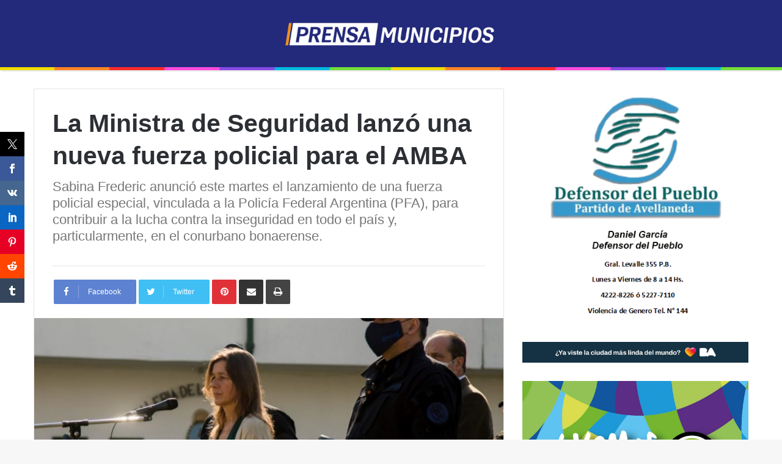

--- FILE ---
content_type: text/html; charset=UTF-8
request_url: https://prensamunicipios.com.ar/seguridad/la-ministra-de-seguridad-frederic-lanzo-una-nueva-fuerza-policial-para-el-amba/
body_size: 12267
content:
<!DOCTYPE html>
<html lang="es">
<head>
	<meta charset="UTF-8" />
	<link rel="profile" href="http://gmpg.org/xfn/11" />
	<link rel="pingback" href="https://prensamunicipios.com.ar/xmlrpc.php" />
	<title>La Ministra de Seguridad lanzó una nueva fuerza policial para el AMBA &#8211; PrensaMunicipios.com.ar</title>
<meta name='robots' content='max-image-preview:large' />
<link rel="alternate" type="application/rss+xml" title="PrensaMunicipios.com.ar &raquo; Feed" href="https://prensamunicipios.com.ar/feed/" />
<link rel="alternate" type="application/rss+xml" title="PrensaMunicipios.com.ar &raquo; Feed de los comentarios" href="https://prensamunicipios.com.ar/comments/feed/" />
<link rel="alternate" type="application/rss+xml" title="PrensaMunicipios.com.ar &raquo; Comentario La Ministra de Seguridad lanzó una nueva fuerza policial para el AMBA del feed" href="https://prensamunicipios.com.ar/seguridad/la-ministra-de-seguridad-frederic-lanzo-una-nueva-fuerza-policial-para-el-amba/feed/" />
<link rel="alternate" title="oEmbed (JSON)" type="application/json+oembed" href="https://prensamunicipios.com.ar/wp-json/oembed/1.0/embed?url=https%3A%2F%2Fprensamunicipios.com.ar%2Fseguridad%2Fla-ministra-de-seguridad-frederic-lanzo-una-nueva-fuerza-policial-para-el-amba%2F" />
<link rel="alternate" title="oEmbed (XML)" type="text/xml+oembed" href="https://prensamunicipios.com.ar/wp-json/oembed/1.0/embed?url=https%3A%2F%2Fprensamunicipios.com.ar%2Fseguridad%2Fla-ministra-de-seguridad-frederic-lanzo-una-nueva-fuerza-policial-para-el-amba%2F&#038;format=xml" />
<meta name="viewport" content="width=device-width, initial-scale=1.0" /><meta name="theme-color" content="#0088ff" />
<style id='wp-img-auto-sizes-contain-inline-css' type='text/css'>
img:is([sizes=auto i],[sizes^="auto," i]){contain-intrinsic-size:3000px 1500px}
/*# sourceURL=wp-img-auto-sizes-contain-inline-css */
</style>
<style id='wp-emoji-styles-inline-css' type='text/css'>

	img.wp-smiley, img.emoji {
		display: inline !important;
		border: none !important;
		box-shadow: none !important;
		height: 1em !important;
		width: 1em !important;
		margin: 0 0.07em !important;
		vertical-align: -0.1em !important;
		background: none !important;
		padding: 0 !important;
	}
/*# sourceURL=wp-emoji-styles-inline-css */
</style>
<style id='wp-block-library-inline-css' type='text/css'>
:root{--wp-block-synced-color:#7a00df;--wp-block-synced-color--rgb:122,0,223;--wp-bound-block-color:var(--wp-block-synced-color);--wp-editor-canvas-background:#ddd;--wp-admin-theme-color:#007cba;--wp-admin-theme-color--rgb:0,124,186;--wp-admin-theme-color-darker-10:#006ba1;--wp-admin-theme-color-darker-10--rgb:0,107,160.5;--wp-admin-theme-color-darker-20:#005a87;--wp-admin-theme-color-darker-20--rgb:0,90,135;--wp-admin-border-width-focus:2px}@media (min-resolution:192dpi){:root{--wp-admin-border-width-focus:1.5px}}.wp-element-button{cursor:pointer}:root .has-very-light-gray-background-color{background-color:#eee}:root .has-very-dark-gray-background-color{background-color:#313131}:root .has-very-light-gray-color{color:#eee}:root .has-very-dark-gray-color{color:#313131}:root .has-vivid-green-cyan-to-vivid-cyan-blue-gradient-background{background:linear-gradient(135deg,#00d084,#0693e3)}:root .has-purple-crush-gradient-background{background:linear-gradient(135deg,#34e2e4,#4721fb 50%,#ab1dfe)}:root .has-hazy-dawn-gradient-background{background:linear-gradient(135deg,#faaca8,#dad0ec)}:root .has-subdued-olive-gradient-background{background:linear-gradient(135deg,#fafae1,#67a671)}:root .has-atomic-cream-gradient-background{background:linear-gradient(135deg,#fdd79a,#004a59)}:root .has-nightshade-gradient-background{background:linear-gradient(135deg,#330968,#31cdcf)}:root .has-midnight-gradient-background{background:linear-gradient(135deg,#020381,#2874fc)}:root{--wp--preset--font-size--normal:16px;--wp--preset--font-size--huge:42px}.has-regular-font-size{font-size:1em}.has-larger-font-size{font-size:2.625em}.has-normal-font-size{font-size:var(--wp--preset--font-size--normal)}.has-huge-font-size{font-size:var(--wp--preset--font-size--huge)}.has-text-align-center{text-align:center}.has-text-align-left{text-align:left}.has-text-align-right{text-align:right}.has-fit-text{white-space:nowrap!important}#end-resizable-editor-section{display:none}.aligncenter{clear:both}.items-justified-left{justify-content:flex-start}.items-justified-center{justify-content:center}.items-justified-right{justify-content:flex-end}.items-justified-space-between{justify-content:space-between}.screen-reader-text{border:0;clip-path:inset(50%);height:1px;margin:-1px;overflow:hidden;padding:0;position:absolute;width:1px;word-wrap:normal!important}.screen-reader-text:focus{background-color:#ddd;clip-path:none;color:#444;display:block;font-size:1em;height:auto;left:5px;line-height:normal;padding:15px 23px 14px;text-decoration:none;top:5px;width:auto;z-index:100000}html :where(.has-border-color){border-style:solid}html :where([style*=border-top-color]){border-top-style:solid}html :where([style*=border-right-color]){border-right-style:solid}html :where([style*=border-bottom-color]){border-bottom-style:solid}html :where([style*=border-left-color]){border-left-style:solid}html :where([style*=border-width]){border-style:solid}html :where([style*=border-top-width]){border-top-style:solid}html :where([style*=border-right-width]){border-right-style:solid}html :where([style*=border-bottom-width]){border-bottom-style:solid}html :where([style*=border-left-width]){border-left-style:solid}html :where(img[class*=wp-image-]){height:auto;max-width:100%}:where(figure){margin:0 0 1em}html :where(.is-position-sticky){--wp-admin--admin-bar--position-offset:var(--wp-admin--admin-bar--height,0px)}@media screen and (max-width:600px){html :where(.is-position-sticky){--wp-admin--admin-bar--position-offset:0px}}

/*# sourceURL=wp-block-library-inline-css */
</style><style id='wp-block-image-inline-css' type='text/css'>
.wp-block-image>a,.wp-block-image>figure>a{display:inline-block}.wp-block-image img{box-sizing:border-box;height:auto;max-width:100%;vertical-align:bottom}@media not (prefers-reduced-motion){.wp-block-image img.hide{visibility:hidden}.wp-block-image img.show{animation:show-content-image .4s}}.wp-block-image[style*=border-radius] img,.wp-block-image[style*=border-radius]>a{border-radius:inherit}.wp-block-image.has-custom-border img{box-sizing:border-box}.wp-block-image.aligncenter{text-align:center}.wp-block-image.alignfull>a,.wp-block-image.alignwide>a{width:100%}.wp-block-image.alignfull img,.wp-block-image.alignwide img{height:auto;width:100%}.wp-block-image .aligncenter,.wp-block-image .alignleft,.wp-block-image .alignright,.wp-block-image.aligncenter,.wp-block-image.alignleft,.wp-block-image.alignright{display:table}.wp-block-image .aligncenter>figcaption,.wp-block-image .alignleft>figcaption,.wp-block-image .alignright>figcaption,.wp-block-image.aligncenter>figcaption,.wp-block-image.alignleft>figcaption,.wp-block-image.alignright>figcaption{caption-side:bottom;display:table-caption}.wp-block-image .alignleft{float:left;margin:.5em 1em .5em 0}.wp-block-image .alignright{float:right;margin:.5em 0 .5em 1em}.wp-block-image .aligncenter{margin-left:auto;margin-right:auto}.wp-block-image :where(figcaption){margin-bottom:1em;margin-top:.5em}.wp-block-image.is-style-circle-mask img{border-radius:9999px}@supports ((-webkit-mask-image:none) or (mask-image:none)) or (-webkit-mask-image:none){.wp-block-image.is-style-circle-mask img{border-radius:0;-webkit-mask-image:url('data:image/svg+xml;utf8,<svg viewBox="0 0 100 100" xmlns="http://www.w3.org/2000/svg"><circle cx="50" cy="50" r="50"/></svg>');mask-image:url('data:image/svg+xml;utf8,<svg viewBox="0 0 100 100" xmlns="http://www.w3.org/2000/svg"><circle cx="50" cy="50" r="50"/></svg>');mask-mode:alpha;-webkit-mask-position:center;mask-position:center;-webkit-mask-repeat:no-repeat;mask-repeat:no-repeat;-webkit-mask-size:contain;mask-size:contain}}:root :where(.wp-block-image.is-style-rounded img,.wp-block-image .is-style-rounded img){border-radius:9999px}.wp-block-image figure{margin:0}.wp-lightbox-container{display:flex;flex-direction:column;position:relative}.wp-lightbox-container img{cursor:zoom-in}.wp-lightbox-container img:hover+button{opacity:1}.wp-lightbox-container button{align-items:center;backdrop-filter:blur(16px) saturate(180%);background-color:#5a5a5a40;border:none;border-radius:4px;cursor:zoom-in;display:flex;height:20px;justify-content:center;opacity:0;padding:0;position:absolute;right:16px;text-align:center;top:16px;width:20px;z-index:100}@media not (prefers-reduced-motion){.wp-lightbox-container button{transition:opacity .2s ease}}.wp-lightbox-container button:focus-visible{outline:3px auto #5a5a5a40;outline:3px auto -webkit-focus-ring-color;outline-offset:3px}.wp-lightbox-container button:hover{cursor:pointer;opacity:1}.wp-lightbox-container button:focus{opacity:1}.wp-lightbox-container button:focus,.wp-lightbox-container button:hover,.wp-lightbox-container button:not(:hover):not(:active):not(.has-background){background-color:#5a5a5a40;border:none}.wp-lightbox-overlay{box-sizing:border-box;cursor:zoom-out;height:100vh;left:0;overflow:hidden;position:fixed;top:0;visibility:hidden;width:100%;z-index:100000}.wp-lightbox-overlay .close-button{align-items:center;cursor:pointer;display:flex;justify-content:center;min-height:40px;min-width:40px;padding:0;position:absolute;right:calc(env(safe-area-inset-right) + 16px);top:calc(env(safe-area-inset-top) + 16px);z-index:5000000}.wp-lightbox-overlay .close-button:focus,.wp-lightbox-overlay .close-button:hover,.wp-lightbox-overlay .close-button:not(:hover):not(:active):not(.has-background){background:none;border:none}.wp-lightbox-overlay .lightbox-image-container{height:var(--wp--lightbox-container-height);left:50%;overflow:hidden;position:absolute;top:50%;transform:translate(-50%,-50%);transform-origin:top left;width:var(--wp--lightbox-container-width);z-index:9999999999}.wp-lightbox-overlay .wp-block-image{align-items:center;box-sizing:border-box;display:flex;height:100%;justify-content:center;margin:0;position:relative;transform-origin:0 0;width:100%;z-index:3000000}.wp-lightbox-overlay .wp-block-image img{height:var(--wp--lightbox-image-height);min-height:var(--wp--lightbox-image-height);min-width:var(--wp--lightbox-image-width);width:var(--wp--lightbox-image-width)}.wp-lightbox-overlay .wp-block-image figcaption{display:none}.wp-lightbox-overlay button{background:none;border:none}.wp-lightbox-overlay .scrim{background-color:#fff;height:100%;opacity:.9;position:absolute;width:100%;z-index:2000000}.wp-lightbox-overlay.active{visibility:visible}@media not (prefers-reduced-motion){.wp-lightbox-overlay.active{animation:turn-on-visibility .25s both}.wp-lightbox-overlay.active img{animation:turn-on-visibility .35s both}.wp-lightbox-overlay.show-closing-animation:not(.active){animation:turn-off-visibility .35s both}.wp-lightbox-overlay.show-closing-animation:not(.active) img{animation:turn-off-visibility .25s both}.wp-lightbox-overlay.zoom.active{animation:none;opacity:1;visibility:visible}.wp-lightbox-overlay.zoom.active .lightbox-image-container{animation:lightbox-zoom-in .4s}.wp-lightbox-overlay.zoom.active .lightbox-image-container img{animation:none}.wp-lightbox-overlay.zoom.active .scrim{animation:turn-on-visibility .4s forwards}.wp-lightbox-overlay.zoom.show-closing-animation:not(.active){animation:none}.wp-lightbox-overlay.zoom.show-closing-animation:not(.active) .lightbox-image-container{animation:lightbox-zoom-out .4s}.wp-lightbox-overlay.zoom.show-closing-animation:not(.active) .lightbox-image-container img{animation:none}.wp-lightbox-overlay.zoom.show-closing-animation:not(.active) .scrim{animation:turn-off-visibility .4s forwards}}@keyframes show-content-image{0%{visibility:hidden}99%{visibility:hidden}to{visibility:visible}}@keyframes turn-on-visibility{0%{opacity:0}to{opacity:1}}@keyframes turn-off-visibility{0%{opacity:1;visibility:visible}99%{opacity:0;visibility:visible}to{opacity:0;visibility:hidden}}@keyframes lightbox-zoom-in{0%{transform:translate(calc((-100vw + var(--wp--lightbox-scrollbar-width))/2 + var(--wp--lightbox-initial-left-position)),calc(-50vh + var(--wp--lightbox-initial-top-position))) scale(var(--wp--lightbox-scale))}to{transform:translate(-50%,-50%) scale(1)}}@keyframes lightbox-zoom-out{0%{transform:translate(-50%,-50%) scale(1);visibility:visible}99%{visibility:visible}to{transform:translate(calc((-100vw + var(--wp--lightbox-scrollbar-width))/2 + var(--wp--lightbox-initial-left-position)),calc(-50vh + var(--wp--lightbox-initial-top-position))) scale(var(--wp--lightbox-scale));visibility:hidden}}
/*# sourceURL=https://prensamunicipios.com.ar/wp-includes/blocks/image/style.min.css */
</style>
<style id='global-styles-inline-css' type='text/css'>
:root{--wp--preset--aspect-ratio--square: 1;--wp--preset--aspect-ratio--4-3: 4/3;--wp--preset--aspect-ratio--3-4: 3/4;--wp--preset--aspect-ratio--3-2: 3/2;--wp--preset--aspect-ratio--2-3: 2/3;--wp--preset--aspect-ratio--16-9: 16/9;--wp--preset--aspect-ratio--9-16: 9/16;--wp--preset--color--black: #000000;--wp--preset--color--cyan-bluish-gray: #abb8c3;--wp--preset--color--white: #ffffff;--wp--preset--color--pale-pink: #f78da7;--wp--preset--color--vivid-red: #cf2e2e;--wp--preset--color--luminous-vivid-orange: #ff6900;--wp--preset--color--luminous-vivid-amber: #fcb900;--wp--preset--color--light-green-cyan: #7bdcb5;--wp--preset--color--vivid-green-cyan: #00d084;--wp--preset--color--pale-cyan-blue: #8ed1fc;--wp--preset--color--vivid-cyan-blue: #0693e3;--wp--preset--color--vivid-purple: #9b51e0;--wp--preset--gradient--vivid-cyan-blue-to-vivid-purple: linear-gradient(135deg,rgb(6,147,227) 0%,rgb(155,81,224) 100%);--wp--preset--gradient--light-green-cyan-to-vivid-green-cyan: linear-gradient(135deg,rgb(122,220,180) 0%,rgb(0,208,130) 100%);--wp--preset--gradient--luminous-vivid-amber-to-luminous-vivid-orange: linear-gradient(135deg,rgb(252,185,0) 0%,rgb(255,105,0) 100%);--wp--preset--gradient--luminous-vivid-orange-to-vivid-red: linear-gradient(135deg,rgb(255,105,0) 0%,rgb(207,46,46) 100%);--wp--preset--gradient--very-light-gray-to-cyan-bluish-gray: linear-gradient(135deg,rgb(238,238,238) 0%,rgb(169,184,195) 100%);--wp--preset--gradient--cool-to-warm-spectrum: linear-gradient(135deg,rgb(74,234,220) 0%,rgb(151,120,209) 20%,rgb(207,42,186) 40%,rgb(238,44,130) 60%,rgb(251,105,98) 80%,rgb(254,248,76) 100%);--wp--preset--gradient--blush-light-purple: linear-gradient(135deg,rgb(255,206,236) 0%,rgb(152,150,240) 100%);--wp--preset--gradient--blush-bordeaux: linear-gradient(135deg,rgb(254,205,165) 0%,rgb(254,45,45) 50%,rgb(107,0,62) 100%);--wp--preset--gradient--luminous-dusk: linear-gradient(135deg,rgb(255,203,112) 0%,rgb(199,81,192) 50%,rgb(65,88,208) 100%);--wp--preset--gradient--pale-ocean: linear-gradient(135deg,rgb(255,245,203) 0%,rgb(182,227,212) 50%,rgb(51,167,181) 100%);--wp--preset--gradient--electric-grass: linear-gradient(135deg,rgb(202,248,128) 0%,rgb(113,206,126) 100%);--wp--preset--gradient--midnight: linear-gradient(135deg,rgb(2,3,129) 0%,rgb(40,116,252) 100%);--wp--preset--font-size--small: 13px;--wp--preset--font-size--medium: 20px;--wp--preset--font-size--large: 36px;--wp--preset--font-size--x-large: 42px;--wp--preset--spacing--20: 0.44rem;--wp--preset--spacing--30: 0.67rem;--wp--preset--spacing--40: 1rem;--wp--preset--spacing--50: 1.5rem;--wp--preset--spacing--60: 2.25rem;--wp--preset--spacing--70: 3.38rem;--wp--preset--spacing--80: 5.06rem;--wp--preset--shadow--natural: 6px 6px 9px rgba(0, 0, 0, 0.2);--wp--preset--shadow--deep: 12px 12px 50px rgba(0, 0, 0, 0.4);--wp--preset--shadow--sharp: 6px 6px 0px rgba(0, 0, 0, 0.2);--wp--preset--shadow--outlined: 6px 6px 0px -3px rgb(255, 255, 255), 6px 6px rgb(0, 0, 0);--wp--preset--shadow--crisp: 6px 6px 0px rgb(0, 0, 0);}:where(.is-layout-flex){gap: 0.5em;}:where(.is-layout-grid){gap: 0.5em;}body .is-layout-flex{display: flex;}.is-layout-flex{flex-wrap: wrap;align-items: center;}.is-layout-flex > :is(*, div){margin: 0;}body .is-layout-grid{display: grid;}.is-layout-grid > :is(*, div){margin: 0;}:where(.wp-block-columns.is-layout-flex){gap: 2em;}:where(.wp-block-columns.is-layout-grid){gap: 2em;}:where(.wp-block-post-template.is-layout-flex){gap: 1.25em;}:where(.wp-block-post-template.is-layout-grid){gap: 1.25em;}.has-black-color{color: var(--wp--preset--color--black) !important;}.has-cyan-bluish-gray-color{color: var(--wp--preset--color--cyan-bluish-gray) !important;}.has-white-color{color: var(--wp--preset--color--white) !important;}.has-pale-pink-color{color: var(--wp--preset--color--pale-pink) !important;}.has-vivid-red-color{color: var(--wp--preset--color--vivid-red) !important;}.has-luminous-vivid-orange-color{color: var(--wp--preset--color--luminous-vivid-orange) !important;}.has-luminous-vivid-amber-color{color: var(--wp--preset--color--luminous-vivid-amber) !important;}.has-light-green-cyan-color{color: var(--wp--preset--color--light-green-cyan) !important;}.has-vivid-green-cyan-color{color: var(--wp--preset--color--vivid-green-cyan) !important;}.has-pale-cyan-blue-color{color: var(--wp--preset--color--pale-cyan-blue) !important;}.has-vivid-cyan-blue-color{color: var(--wp--preset--color--vivid-cyan-blue) !important;}.has-vivid-purple-color{color: var(--wp--preset--color--vivid-purple) !important;}.has-black-background-color{background-color: var(--wp--preset--color--black) !important;}.has-cyan-bluish-gray-background-color{background-color: var(--wp--preset--color--cyan-bluish-gray) !important;}.has-white-background-color{background-color: var(--wp--preset--color--white) !important;}.has-pale-pink-background-color{background-color: var(--wp--preset--color--pale-pink) !important;}.has-vivid-red-background-color{background-color: var(--wp--preset--color--vivid-red) !important;}.has-luminous-vivid-orange-background-color{background-color: var(--wp--preset--color--luminous-vivid-orange) !important;}.has-luminous-vivid-amber-background-color{background-color: var(--wp--preset--color--luminous-vivid-amber) !important;}.has-light-green-cyan-background-color{background-color: var(--wp--preset--color--light-green-cyan) !important;}.has-vivid-green-cyan-background-color{background-color: var(--wp--preset--color--vivid-green-cyan) !important;}.has-pale-cyan-blue-background-color{background-color: var(--wp--preset--color--pale-cyan-blue) !important;}.has-vivid-cyan-blue-background-color{background-color: var(--wp--preset--color--vivid-cyan-blue) !important;}.has-vivid-purple-background-color{background-color: var(--wp--preset--color--vivid-purple) !important;}.has-black-border-color{border-color: var(--wp--preset--color--black) !important;}.has-cyan-bluish-gray-border-color{border-color: var(--wp--preset--color--cyan-bluish-gray) !important;}.has-white-border-color{border-color: var(--wp--preset--color--white) !important;}.has-pale-pink-border-color{border-color: var(--wp--preset--color--pale-pink) !important;}.has-vivid-red-border-color{border-color: var(--wp--preset--color--vivid-red) !important;}.has-luminous-vivid-orange-border-color{border-color: var(--wp--preset--color--luminous-vivid-orange) !important;}.has-luminous-vivid-amber-border-color{border-color: var(--wp--preset--color--luminous-vivid-amber) !important;}.has-light-green-cyan-border-color{border-color: var(--wp--preset--color--light-green-cyan) !important;}.has-vivid-green-cyan-border-color{border-color: var(--wp--preset--color--vivid-green-cyan) !important;}.has-pale-cyan-blue-border-color{border-color: var(--wp--preset--color--pale-cyan-blue) !important;}.has-vivid-cyan-blue-border-color{border-color: var(--wp--preset--color--vivid-cyan-blue) !important;}.has-vivid-purple-border-color{border-color: var(--wp--preset--color--vivid-purple) !important;}.has-vivid-cyan-blue-to-vivid-purple-gradient-background{background: var(--wp--preset--gradient--vivid-cyan-blue-to-vivid-purple) !important;}.has-light-green-cyan-to-vivid-green-cyan-gradient-background{background: var(--wp--preset--gradient--light-green-cyan-to-vivid-green-cyan) !important;}.has-luminous-vivid-amber-to-luminous-vivid-orange-gradient-background{background: var(--wp--preset--gradient--luminous-vivid-amber-to-luminous-vivid-orange) !important;}.has-luminous-vivid-orange-to-vivid-red-gradient-background{background: var(--wp--preset--gradient--luminous-vivid-orange-to-vivid-red) !important;}.has-very-light-gray-to-cyan-bluish-gray-gradient-background{background: var(--wp--preset--gradient--very-light-gray-to-cyan-bluish-gray) !important;}.has-cool-to-warm-spectrum-gradient-background{background: var(--wp--preset--gradient--cool-to-warm-spectrum) !important;}.has-blush-light-purple-gradient-background{background: var(--wp--preset--gradient--blush-light-purple) !important;}.has-blush-bordeaux-gradient-background{background: var(--wp--preset--gradient--blush-bordeaux) !important;}.has-luminous-dusk-gradient-background{background: var(--wp--preset--gradient--luminous-dusk) !important;}.has-pale-ocean-gradient-background{background: var(--wp--preset--gradient--pale-ocean) !important;}.has-electric-grass-gradient-background{background: var(--wp--preset--gradient--electric-grass) !important;}.has-midnight-gradient-background{background: var(--wp--preset--gradient--midnight) !important;}.has-small-font-size{font-size: var(--wp--preset--font-size--small) !important;}.has-medium-font-size{font-size: var(--wp--preset--font-size--medium) !important;}.has-large-font-size{font-size: var(--wp--preset--font-size--large) !important;}.has-x-large-font-size{font-size: var(--wp--preset--font-size--x-large) !important;}
/*# sourceURL=global-styles-inline-css */
</style>

<style id='classic-theme-styles-inline-css' type='text/css'>
/*! This file is auto-generated */
.wp-block-button__link{color:#fff;background-color:#32373c;border-radius:9999px;box-shadow:none;text-decoration:none;padding:calc(.667em + 2px) calc(1.333em + 2px);font-size:1.125em}.wp-block-file__button{background:#32373c;color:#fff;text-decoration:none}
/*# sourceURL=/wp-includes/css/classic-themes.min.css */
</style>
<link rel='stylesheet' id='prisna-social-counter-css' href='https://prensamunicipios.com.ar/wp-content/plugins/social-counter/styles/prisna-social-counter.css' type='text/css' media='all' />
<link rel='stylesheet' id='jannah-styles-css' href='https://prensamunicipios.com.ar/wp-content/themes/jannah/css/style.css' type='text/css' media='all' />
<link rel='stylesheet' id='jannah-ilightbox-skin-css' href='https://prensamunicipios.com.ar/wp-content/themes/jannah/css/ilightbox/dark-skin/skin.css' type='text/css' media='all' />
<link rel='stylesheet' id='jannah-style-custom-css' href='https://prensamunicipios.com.ar/wp-content/themes/jannah/style-custom.css?rev=59584' type='text/css' media='all' />
<script type="text/javascript" id="jquery-core-js-extra">
/* <![CDATA[ */
var tie = {"is_rtl":"","ajaxurl":"https://prensamunicipios.com.ar/wp-admin/admin-ajax.php","mobile_menu_active":"","mobile_menu_top":"","mobile_menu_parent":"","lightbox_all":"","lightbox_gallery":"","lightbox_skin":"dark","lightbox_thumb":"vertical","lightbox_arrows":"","is_singular":"1","is_sticky_video":"","reading_indicator":"","lazyload":"","select_share":"","select_share_twitter":"","select_share_facebook":"","select_share_linkedin":"","select_share_email":"","facebook_app_id":"","twitter_username":"","responsive_tables":"","ad_blocker_detector":"","sticky_behavior":"default","sticky_desktop":"","sticky_mobile":"","is_buddypress_active":"","ajax_loader":"\u003Cdiv class=\"loader-overlay\"\u003E\u003Cdiv class=\"spinner-circle\"\u003E\u003C/div\u003E\u003C/div\u003E","type_to_search":"","lang_no_results":"Nothing Found"};
//# sourceURL=jquery-core-js-extra
/* ]]> */
</script>
<script type="text/javascript" src="https://prensamunicipios.com.ar/wp-includes/js/jquery/jquery.min.js" id="jquery-core-js"></script>
<script type="text/javascript" src="https://prensamunicipios.com.ar/wp-includes/js/jquery/jquery-migrate.min.js" id="jquery-migrate-js"></script>
<link rel="https://api.w.org/" href="https://prensamunicipios.com.ar/wp-json/" /><link rel="alternate" title="JSON" type="application/json" href="https://prensamunicipios.com.ar/wp-json/wp/v2/posts/4982" /><link rel="EditURI" type="application/rsd+xml" title="RSD" href="https://prensamunicipios.com.ar/xmlrpc.php?rsd" />
<meta name="generator" content="WordPress 6.9" />
<link rel="canonical" href="https://prensamunicipios.com.ar/seguridad/la-ministra-de-seguridad-frederic-lanzo-una-nueva-fuerza-policial-para-el-amba/" />
<link rel='shortlink' href='https://prensamunicipios.com.ar/?p=4982' />
<meta name="generator" content="Jannah 2.0.4" />
<link rel='stylesheet' id='gglcptch-css' href='https://prensamunicipios.com.ar/wp-content/plugins/google-captcha/css/gglcptch.css' type='text/css' media='all' />
</head>


<body id="tie-body" class="wp-singular post-template-default single single-post postid-4982 single-format-standard wp-theme-jannah wrapper-has-shadow blocks-title-style-1 magazine1 is-thumb-overlay-disabled is-desktop is-header-layout-2 sidebar-right has-sidebar post-layout-1 narrow-title-narrow-media">


<div class="background-overlay">

	<div id="tie-container" class="site tie-container">

		
		<div id="tie-wrapper">

			
<header id="theme-header" class="header-layout-2 main-nav-light main-nav-below has-shadow mobile-header-default">
	<div class="container">
	<div class="tie-row logo-row">

		<div class="logo-wrapper">
			<div class="tie-col-md-4 logo-container">
				
			<div id="logo" style="margin-top: 20px; margin-bottom: 20px;">
				<a title="PrensaMunicipios.com.ar" href="https://prensamunicipios.com.ar/">
					
					<img src="https://prensamunicipios.com.ar/wp-content/uploads/2025/03/logos-prensa-municipios-banner-2-scaled.jpg" alt="PrensaMunicipios.com.ar" class="logo_normal" width="300" height="70" style="max-height:70px; width: auto;">
					<img src="https://prensamunicipios.com.ar/wp-content/uploads/2025/03/logos-prensa-municipios-banner-2-scaled.jpg" alt="PrensaMunicipios.com.ar" class="logo_2x" width="300" height="70" style="max-height:70px; width: auto;">
				
				</a>
			</div><!-- #logo /-->
					</div><!-- .tie-col /-->
		</div><!-- .logo-wrapper /-->

		
	</div><!-- .tie-row /-->
</div><!-- .container /-->
</header>


			<div id="content" class="site-content container">
				<div class="tie-row main-content-row">
		

		<div class="main-content tie-col-md-8 tie-col-xs-12" role="main">

			
			<article id="the-post" class="container-wrapper post-content tie_standard">

					<header class="entry-header-outer">

		
		<div class="entry-header">

			
			<h1 class="post-title entry-title">La Ministra de Seguridad lanzó una nueva fuerza policial para el AMBA</h1>

			
				<h2 class="entry-sub-title">Sabina Frederic anunció este martes el lanzamiento de una fuerza policial especial, vinculada a la Policía Federal Argentina (PFA), para contribuir a la lucha contra la inseguridad en todo el país y, particularmente, en el conurbano bonaerense.</h2>
						</div><!-- .entry-header /-->

		
	</header><!-- .entry-header-outer /-->

		<div class="post-footer post-footer-on-top">
			<div class="post-footer-inner">
				<div class="share-links ">

					<a href="http://www.facebook.com/sharer.php?u=https://prensamunicipios.com.ar/seguridad/la-ministra-de-seguridad-frederic-lanzo-una-nueva-fuerza-policial-para-el-amba/" rel="external" target="_blank" class="facebook-share-btn large-share-button"><span class="fa fa-facebook"></span> <span class="social-text">Facebook</span></a><a href="https://twitter.com/intent/tweet?text=La+Ministra+de+Seguridad+lanz%C3%B3+una+nueva+fuerza+policial+para+el+AMBA&#038;url=https://prensamunicipios.com.ar/seguridad/la-ministra-de-seguridad-frederic-lanzo-una-nueva-fuerza-policial-para-el-amba/" rel="external" target="_blank" class="twitter-share-btn large-share-button"><span class="fa fa-twitter"></span> <span class="social-text">Twitter</span></a><a href="http://pinterest.com/pin/create/button/?url=https://prensamunicipios.com.ar/seguridad/la-ministra-de-seguridad-frederic-lanzo-una-nueva-fuerza-policial-para-el-amba/&#038;description=La+Ministra+de+Seguridad+lanz%C3%B3+una+nueva+fuerza+policial+para+el+AMBA&#038;media=https://prensamunicipios.com.ar/wp-content/uploads/2020/08/EemntyjXYAIz-dl-780x405.jpg" rel="external" target="_blank" class="pinterest-share-btn"><span class="fa fa-pinterest"></span> <span class="screen-reader-text">Pinterest</span></a><a href="whatsapp://send?text=La+Ministra+de+Seguridad+lanz%C3%B3+una+nueva+fuerza+policial+para+el+AMBA - https://prensamunicipios.com.ar/seguridad/la-ministra-de-seguridad-frederic-lanzo-una-nueva-fuerza-policial-para-el-amba/" rel="external" target="_blank" class="whatsapp-share-btn"><span class="fa fa-whatsapp"></span> <span class="screen-reader-text">WhatsApp</span></a><a href="mailto:?subject=La+Ministra+de+Seguridad+lanz%C3%B3+una+nueva+fuerza+policial+para+el+AMBA&#038;body=https://prensamunicipios.com.ar/seguridad/la-ministra-de-seguridad-frederic-lanzo-una-nueva-fuerza-policial-para-el-amba/" rel="external" target="_blank" class="email-share-btn"><span class="fa fa-envelope"></span> <span class="screen-reader-text">Share via Email</span></a><a href="#" rel="external" target="_blank" class="print-share-btn"><span class="fa fa-print"></span> <span class="screen-reader-text">Print</span></a>				</div><!-- .share-links /-->
			</div><!-- .post-footer-inner /-->
		</div><!-- .post-footer-on-top /-->

		<div  class="featured-area"><div class="featured-area-inner"><figure class="single-featured-image"><img width="780" height="405" src="https://prensamunicipios.com.ar/wp-content/uploads/2020/08/EemntyjXYAIz-dl-780x405.jpg" class="attachment-jannah-image-post size-jannah-image-post wp-post-image" alt="" decoding="async" fetchpriority="high" /></figure></div></div>
				<div class="entry-content entry clearfix">

					<p>Este martes Frederic presentó la amada Fuerza de Respuesta Inmediata (FRI), una unidad que tendrá como principal objetivo prevenir y evitar el delito en las zonas del Área Metropolitana de Buenos Aires (AMBA). También participaron del acto de presentación al secretario de Seguridad y Política Criminal Eduardo Villalba, el subsecretario de Intervención Federal del Ministerio de Seguridad Luis Morales, el jefe de la Policía Federal Juan Carlos Hernández y el subjefe Rubén Mato.</p>
<p>Según se anticipó, la FRI se articularía con las fuerzas locales, reforzando el rol de proximidad de la PFA con automóviles, camionetas y motos. En la presentación se aseguró que la nueva unidad se desplegará en un amplio espectro geográfico, realizando tareas de patrullaje por avenidas y calles con mayor concentración de peatones, así como reforzando controles vehículares y de personas.</p>
<p>“El objetivo de la puesta en marcha de la FRI es fortalecer el derecho a la seguridad y brindar mejores cuidados a la población. Vamos a trabajar en coordinación con las policías locales para optimizar la prevención de los delitos”, explicó Frederic. Y agregó: “Creemos que es un dispositivo muy importante que puede cumplir con la funciones que nos requieren sobre todo los gobernadores de las provincias más afectadas por el delito, especialmente la provincia de Buenos Aires. Para nosotros es muy importante contar con personal que está permanentemente comprometido en resolver problemas”.</p>

				</div><!-- .entry-content /-->

				
			</article><!-- #the-post /-->


			

			<div class="post-components">
					<div id="comments" class="comments-area">

		

		<div id="add-comment-block" class="container-wrapper">	<div id="respond" class="comment-respond">
		<h3 id="reply-title" class="comment-reply-title the-global-title">Deja una respuesta <small><a rel="nofollow" id="cancel-comment-reply-link" href="/seguridad/la-ministra-de-seguridad-frederic-lanzo-una-nueva-fuerza-policial-para-el-amba/#respond" style="display:none;">Cancelar la respuesta</a></small></h3><form action="https://prensamunicipios.com.ar/wp-comments-post.php" method="post" id="commentform" class="comment-form"><p class="comment-notes"><span id="email-notes">Tu dirección de correo electrónico no será publicada.</span> <span class="required-field-message">Los campos obligatorios están marcados con <span class="required">*</span></span></p><p class="comment-form-comment"><label for="comment">Comentario <span class="required">*</span></label> <textarea id="comment" name="comment" cols="45" rows="8" maxlength="65525" required></textarea></p><p class="comment-form-author"><label for="author">Nombre <span class="required">*</span></label> <input id="author" name="author" type="text" value="" size="30" maxlength="245" autocomplete="name" required /></p>
<p class="comment-form-email"><label for="email">Correo electrónico <span class="required">*</span></label> <input id="email" name="email" type="email" value="" size="30" maxlength="100" aria-describedby="email-notes" autocomplete="email" required /></p>
<p class="comment-form-url"><label for="url">Web</label> <input id="url" name="url" type="url" value="" size="30" maxlength="200" autocomplete="url" /></p>
<p class="comment-form-cookies-consent"><input id="wp-comment-cookies-consent" name="wp-comment-cookies-consent" type="checkbox" value="yes" /> <label for="wp-comment-cookies-consent">Guarda mi nombre, correo electrónico y web en este navegador para la próxima vez que comente.</label></p>
<div class="gglcptch gglcptch_v2"><div id="gglcptch_recaptcha_2812614485" class="gglcptch_recaptcha"></div>
				<noscript>
					<div style="width: 302px;">
						<div style="width: 302px; height: 422px; position: relative;">
							<div style="width: 302px; height: 422px; position: absolute;">
								<iframe src="https://www.google.com/recaptcha/api/fallback?k=6LeJBYwUAAAAAH95wkKu3nb0BTs7IzyxVUCIPAPC" frameborder="0" scrolling="no" style="width: 302px; height:422px; border-style: none;"></iframe>
							</div>
						</div>
						<div style="border-style: none; bottom: 12px; left: 25px; margin: 0px; padding: 0px; right: 25px; background: #f9f9f9; border: 1px solid #c1c1c1; border-radius: 3px; height: 60px; width: 300px;">
							<input type="hidden" id="g-recaptcha-response" name="g-recaptcha-response" class="g-recaptcha-response" style="width: 250px !important; height: 40px !important; border: 1px solid #c1c1c1 !important; margin: 10px 25px !important; padding: 0px !important; resize: none !important;">
						</div>
					</div>
				</noscript></div><p class="form-submit"><input name="submit" type="submit" id="submit" class="submit" value="Publicar el comentario" /> <input type='hidden' name='comment_post_ID' value='4982' id='comment_post_ID' />
<input type='hidden' name='comment_parent' id='comment_parent' value='0' />
</p></form>	</div><!-- #respond -->
	</div><!-- #add-comment-block /-->
	</div><!-- .comments-area -->

			</div><!-- .post-components /-->

		</div><!-- .main-content -->

		

	<aside class="sidebar tie-col-md-4 tie-col-xs-12 normal-side" aria-label="Primary Sidebar">
		<div class="theiaStickySidebar">
			<div id="stream-item-widget-8" class="widget stream-item-widget widget-content-only"><div class="stream-item-widget-content"><a href="https://twitter.com/defensoravella2" target="_blank"><img src="https://prensamunicipios.com.ar/wp-content/uploads/2021/06/defensoria.png" width="728" height="90" alt=""></a></div></div><div id="stream-item-widget-7" class="widget stream-item-widget widget-content-only"><div class="stream-item-widget-content"><a href="#" target="_blank" rel="nofollow"><img src="https://prensamunicipios.com.ar/wp-content/uploads/2025/12/banner-100k_970X90.jpg" width="728" height="90" alt=""></a></div></div><div id="stream-item-widget-5" class="widget stream-item-widget widget-content-only"><div class="stream-item-widget-content"><img src="https://prensamunicipios.com.ar/wp-content/uploads/2022/03/aviso-MdA-cuadrado.jpeg" width="728" height="90" alt=""></div></div><div id="stream-item-widget-6" class="widget stream-item-widget widget-content-only"><div class="stream-item-widget-content"><img src="https://prensamunicipios.com.ar/wp-content/uploads/2022/03/WhatsApp-Image-2022-03-11-at-9.10.36-AM.jpeg" width="728" height="90" alt=""></div></div><div id="block-2" class="container-wrapper widget widget_block widget_media_image">
<figure class="wp-block-image size-large"><img loading="lazy" decoding="async" width="1024" height="854" src="https://prensamunicipios.com.ar/wp-content/uploads/2022/09/Bannerceanmse-1024x854.jpg" alt="" class="wp-image-7729" srcset="https://prensamunicipios.com.ar/wp-content/uploads/2022/09/Bannerceanmse-1024x854.jpg 1024w, https://prensamunicipios.com.ar/wp-content/uploads/2022/09/Bannerceanmse-300x250.jpg 300w, https://prensamunicipios.com.ar/wp-content/uploads/2022/09/Bannerceanmse-768x640.jpg 768w, https://prensamunicipios.com.ar/wp-content/uploads/2022/09/Bannerceanmse.jpg 1250w" sizes="auto, (max-width: 1024px) 100vw, 1024px" /></figure>
<div class="clearfix"></div></div><!-- .widget /--><div id="text-html-widget-4" class="container-wrapper widget text-html"><div style="text-align:center;"><div id="cont_8bc2edf4b7d1952a2b43c8a5f103b8b4"><script type="text/javascript" async src="https://www.meteored.com.ar/wid_loader/8bc2edf4b7d1952a2b43c8a5f103b8b4"></script></div>

<style>
    #cont_8bc2edf4b7d1952a2b43c8a5f103b8b4 {width: 100% !important;}
</style></div><div class="clearfix"></div></div><!-- .widget /--><div id="prisna-social-counter-3" class="container-wrapper widget widget_prisna-social-counter"><div class="widget-title the-global-title prisna-social-counter-align-center"><h4>Seguinos!</h4></div><style type="text/css">
<!--
#prisna-social-counter-network-1 a {
	background-color: #45B0E3 !important;
}
#prisna-social-counter-network-1 a .prisna-social-counter-icon {
	color: #FFFFFF !important;
}
#prisna-social-counter-network-1 a .prisna-social-counter-value, #prisna-social-counter-network-1 a .prisna-social-counter-unit {
	color: #FFFFFF !important;
}
#prisna-social-counter-network-2 a {
	background-color: #3B5998 !important;
}
#prisna-social-counter-network-2 a .prisna-social-counter-icon {
	color: #FFFFFF !important;
}
#prisna-social-counter-network-2 a .prisna-social-counter-value, #prisna-social-counter-network-2 a .prisna-social-counter-unit {
	color: #FFFFFF !important;
}
.prisna-social-counter-columns-2 .prisna-social-counter-network {
	width: 50% !important; margin-bottom: 0% !important;
}
.prisna-social-counter-columns-2 .prisna-social-counter-network:nth-child(2n+2) {
	margin-left: 0% !important;
}


-->
</style>
<div class="prisna-social-counter prisna-social-counter-columns-2 prisna-social-counter-in-widget">
	<ul class="prisna-social-counter-sub-container">
		<li id="prisna-social-counter-network-1" class="prisna-social-counter-network prisna-social-counter-network-twitter">
	<a href="https://x.com/prensamunicipio" target="_blank"><i class="prisna-social-counter-icon"></i><span class="prisna-social-counter-value">2,360</span><span class="prisna-social-counter-unit">Followers</span></a>
</li><li id="prisna-social-counter-network-2" class="prisna-social-counter-network prisna-social-counter-network-facebook">
	<a href="https://www.facebook.com/prensamunicipios/" target="_blank"><i class="prisna-social-counter-icon"></i><span class="prisna-social-counter-value">2,901</span><span class="prisna-social-counter-unit">Likes</span></a>
</li>
	</ul>
</div>
<div class="clearfix"></div></div><!-- .widget /--><div id="social-statistics-1" class="container-wrapper widget social-statistics-widget">
			<ul class="solid-social-icons fullwidth-stats-icons transparent-icons Arqam-Lite">
				
							<li class="social-icons-item">
								<a class="instagram-social-icon" href="https://instagram.com/prensamunicipios" rel="nofollow" target="_blank">
									<span class="counter-icon fa fa-instagram"></span>									<span class="followers">
										<span class="followers-num">0</span>
										<span class="followers-name">Seguidores</span>
									</span>
								</a>
							</li>
										</ul>
			<div class="clearfix"></div></div><!-- .widget /-->		</div><!-- .theiaStickySidebar /-->
	</aside><!-- .sidebar /-->
	
			
				</div><!-- .main-content-row /-->
			</div><!-- #content /-->
		
<footer id="footer" class="site-footer dark-skin">

	
	

	
</footer><!-- #footer /-->




		</div><!-- #tie-wrapper /-->

		

	</div><!-- #tie-container /-->
</div><!-- .background-overlay /-->

<script type="speculationrules">
{"prefetch":[{"source":"document","where":{"and":[{"href_matches":"/*"},{"not":{"href_matches":["/wp-*.php","/wp-admin/*","/wp-content/uploads/*","/wp-content/*","/wp-content/plugins/*","/wp-content/themes/jannah/*","/*\\?(.+)"]}},{"not":{"selector_matches":"a[rel~=\"nofollow\"]"}},{"not":{"selector_matches":".no-prefetch, .no-prefetch a"}}]},"eagerness":"conservative"}]}
</script>
<div id="fb-root"></div><style type="text/css">
<!--
#prisna-social-counter-network-12 a {
	background-color: #000000 !important;
}
#prisna-social-counter-network-12 a .prisna-social-counter-icon {
	color: #ffffff !important;
}
#prisna-social-counter-network-13 a {
	background-color: #3b5998 !important;
}
#prisna-social-counter-network-13 a .prisna-social-counter-icon {
	color: #ffffff !important;
}
#prisna-social-counter-network-14 a {
	background-color: #45668e !important;
}
#prisna-social-counter-network-14 a .prisna-social-counter-icon {
	color: #ffffff !important;
}
#prisna-social-counter-network-15 a {
	background-color: #0a66c2 !important;
}
#prisna-social-counter-network-15 a .prisna-social-counter-icon {
	color: #ffffff !important;
}
#prisna-social-counter-network-16 a {
	background-color: #e60023 !important;
}
#prisna-social-counter-network-16 a .prisna-social-counter-icon {
	color: #ffffff !important;
}
#prisna-social-counter-network-17 a {
	background-color: #ff4500 !important;
}
#prisna-social-counter-network-17 a .prisna-social-counter-icon {
	color: #ffffff !important;
}
#prisna-social-counter-network-18 a {
	background-color: #35465c !important;
}
#prisna-social-counter-network-18 a .prisna-social-counter-icon {
	color: #ffffff !important;
}
.prisna-social-sharer {
	top: 50% !important;transform: translateY(calc(-50% + 12px));
}


-->
</style>
<div class="prisna-social-sharer prisna-social-sharer-align-left">
	<ul class="prisna-social-sharer-sub-container">
		<li id="prisna-social-counter-network-12" class="prisna-social-sharer-network prisna-social-counter-network-twitter">
	<a href="https://x.com/intent/post?url=https%3A%2F%2Fprensamunicipios.com.ar%2Fseguridad%2Fla-ministra-de-seguridad-frederic-lanzo-una-nueva-fuerza-policial-para-el-amba%2F&amp;text=La%20Ministra%20de%20Seguridad%20lanz%C3%B3%20una%20nueva%20fuerza%20policial%20para%20el%20AMBA -" target="_blank"><i class="prisna-social-counter-icon"></i></a>
</li><li id="prisna-social-counter-network-13" class="prisna-social-sharer-network prisna-social-counter-network-facebook">
	<a href="https://www.facebook.com/sharer/sharer.php?u=https%3A%2F%2Fprensamunicipios.com.ar%2Fseguridad%2Fla-ministra-de-seguridad-frederic-lanzo-una-nueva-fuerza-policial-para-el-amba%2F&amp;text=La%20Ministra%20de%20Seguridad%20lanz%C3%B3%20una%20nueva%20fuerza%20policial%20para%20el%20AMBA" target="_blank"><i class="prisna-social-counter-icon"></i></a>
</li><li id="prisna-social-counter-network-14" class="prisna-social-sharer-network prisna-social-counter-network-vkontakte">
	<a href="https://vk.com/share.php?url=https%3A%2F%2Fprensamunicipios.com.ar%2Fseguridad%2Fla-ministra-de-seguridad-frederic-lanzo-una-nueva-fuerza-policial-para-el-amba%2F&amp;description=La%20Ministra%20de%20Seguridad%20lanz%C3%B3%20una%20nueva%20fuerza%20policial%20para%20el%20AMBA" target="_blank"><i class="prisna-social-counter-icon"></i></a>
</li><li id="prisna-social-counter-network-15" class="prisna-social-sharer-network prisna-social-counter-network-linkedin">
	<a href="https://www.linkedin.com/sharing/share-offsite/?url=https%3A%2F%2Fprensamunicipios.com.ar%2Fseguridad%2Fla-ministra-de-seguridad-frederic-lanzo-una-nueva-fuerza-policial-para-el-amba%2F&amp;text=La%20Ministra%20de%20Seguridad%20lanz%C3%B3%20una%20nueva%20fuerza%20policial%20para%20el%20AMBA" target="_blank"><i class="prisna-social-counter-icon"></i></a>
</li><li id="prisna-social-counter-network-16" class="prisna-social-sharer-network prisna-social-counter-network-pinterest">
	<a href="https://www.pinterest.com/pin/create/button/?url=https%3A%2F%2Fprensamunicipios.com.ar%2Fseguridad%2Fla-ministra-de-seguridad-frederic-lanzo-una-nueva-fuerza-policial-para-el-amba%2F&amp;description=La%20Ministra%20de%20Seguridad%20lanz%C3%B3%20una%20nueva%20fuerza%20policial%20para%20el%20AMBA" target="_blank"><i class="prisna-social-counter-icon"></i></a>
</li><li id="prisna-social-counter-network-17" class="prisna-social-sharer-network prisna-social-counter-network-reddit">
	<a href="https://www.reddit.com/submit?url=https%3A%2F%2Fprensamunicipios.com.ar%2Fseguridad%2Fla-ministra-de-seguridad-frederic-lanzo-una-nueva-fuerza-policial-para-el-amba%2F&amp;title=La%20Ministra%20de%20Seguridad%20lanz%C3%B3%20una%20nueva%20fuerza%20policial%20para%20el%20AMBA&amp;type=LINK" target="_blank"><i class="prisna-social-counter-icon"></i></a>
</li><li id="prisna-social-counter-network-18" class="prisna-social-sharer-network prisna-social-counter-network-tumblr">
	<a href="https://ww.tumblr.com/widgets/share/tool?canonicalUrl=https%3A%2F%2Fprensamunicipios.com.ar%2Fseguridad%2Fla-ministra-de-seguridad-frederic-lanzo-una-nueva-fuerza-policial-para-el-amba%2F&amp;caption=La%20Ministra%20de%20Seguridad%20lanz%C3%B3%20una%20nueva%20fuerza%20policial%20para%20el%20AMBA&amp;posttype=link" target="_blank"><i class="prisna-social-counter-icon"></i></a>
</li>
	</ul>
	<span class="prisna-social-sharer-hide prisna-social-counter-icon prisna-social-sharer-icon-hide"></span>
</div>
<script>(function PrisnaSCS(){var hide=document.getElementsByClassName("prisna-social-sharer-hide")[0];if(typeof hide==="undefined"){setTimeout(PrisnaSCS,100);}else{var target=document.getElementsByClassName("prisna-social-sharer")[0];hide.addEventListener("click",function(){target.classList.toggle("prisna-social-sharer-hidden");});}})();</script><script type="text/javascript" src="https://prensamunicipios.com.ar/wp-content/themes/jannah/js/scripts.js" id="jannah-scripts-js"></script>
<script type="text/javascript" src="https://prensamunicipios.com.ar/wp-includes/js/comment-reply.min.js" id="comment-reply-js" async="async" data-wp-strategy="async" fetchpriority="low"></script>
<script type="text/javascript" data-cfasync="false" async="async" defer="defer" src="https://www.google.com/recaptcha/api.js?render=explicit" id="gglcptch_api-js"></script>
<script type="text/javascript" id="gglcptch_script-js-extra">
/* <![CDATA[ */
var gglcptch = {"options":{"version":"v2","sitekey":"6LeJBYwUAAAAAH95wkKu3nb0BTs7IzyxVUCIPAPC","error":"\u003Cstrong\u003EAdvertencia\u003C/strong\u003E:&nbsp;Se ha encontrado m\u00e1s de un reCAPTCHA en el formulario actual. Por favor, elimina todos los campos innecesarios de reCAPTCHA para que funcione correctamente.","disable":0,"theme":"light"},"vars":{"visibility":false}};
//# sourceURL=gglcptch_script-js-extra
/* ]]> */
</script>
<script type="text/javascript" src="https://prensamunicipios.com.ar/wp-content/plugins/google-captcha/js/script.js" id="gglcptch_script-js"></script>
<script id="wp-emoji-settings" type="application/json">
{"baseUrl":"https://s.w.org/images/core/emoji/17.0.2/72x72/","ext":".png","svgUrl":"https://s.w.org/images/core/emoji/17.0.2/svg/","svgExt":".svg","source":{"concatemoji":"https://prensamunicipios.com.ar/wp-includes/js/wp-emoji-release.min.js"}}
</script>
<script type="module">
/* <![CDATA[ */
/*! This file is auto-generated */
const a=JSON.parse(document.getElementById("wp-emoji-settings").textContent),o=(window._wpemojiSettings=a,"wpEmojiSettingsSupports"),s=["flag","emoji"];function i(e){try{var t={supportTests:e,timestamp:(new Date).valueOf()};sessionStorage.setItem(o,JSON.stringify(t))}catch(e){}}function c(e,t,n){e.clearRect(0,0,e.canvas.width,e.canvas.height),e.fillText(t,0,0);t=new Uint32Array(e.getImageData(0,0,e.canvas.width,e.canvas.height).data);e.clearRect(0,0,e.canvas.width,e.canvas.height),e.fillText(n,0,0);const a=new Uint32Array(e.getImageData(0,0,e.canvas.width,e.canvas.height).data);return t.every((e,t)=>e===a[t])}function p(e,t){e.clearRect(0,0,e.canvas.width,e.canvas.height),e.fillText(t,0,0);var n=e.getImageData(16,16,1,1);for(let e=0;e<n.data.length;e++)if(0!==n.data[e])return!1;return!0}function u(e,t,n,a){switch(t){case"flag":return n(e,"\ud83c\udff3\ufe0f\u200d\u26a7\ufe0f","\ud83c\udff3\ufe0f\u200b\u26a7\ufe0f")?!1:!n(e,"\ud83c\udde8\ud83c\uddf6","\ud83c\udde8\u200b\ud83c\uddf6")&&!n(e,"\ud83c\udff4\udb40\udc67\udb40\udc62\udb40\udc65\udb40\udc6e\udb40\udc67\udb40\udc7f","\ud83c\udff4\u200b\udb40\udc67\u200b\udb40\udc62\u200b\udb40\udc65\u200b\udb40\udc6e\u200b\udb40\udc67\u200b\udb40\udc7f");case"emoji":return!a(e,"\ud83e\u1fac8")}return!1}function f(e,t,n,a){let r;const o=(r="undefined"!=typeof WorkerGlobalScope&&self instanceof WorkerGlobalScope?new OffscreenCanvas(300,150):document.createElement("canvas")).getContext("2d",{willReadFrequently:!0}),s=(o.textBaseline="top",o.font="600 32px Arial",{});return e.forEach(e=>{s[e]=t(o,e,n,a)}),s}function r(e){var t=document.createElement("script");t.src=e,t.defer=!0,document.head.appendChild(t)}a.supports={everything:!0,everythingExceptFlag:!0},new Promise(t=>{let n=function(){try{var e=JSON.parse(sessionStorage.getItem(o));if("object"==typeof e&&"number"==typeof e.timestamp&&(new Date).valueOf()<e.timestamp+604800&&"object"==typeof e.supportTests)return e.supportTests}catch(e){}return null}();if(!n){if("undefined"!=typeof Worker&&"undefined"!=typeof OffscreenCanvas&&"undefined"!=typeof URL&&URL.createObjectURL&&"undefined"!=typeof Blob)try{var e="postMessage("+f.toString()+"("+[JSON.stringify(s),u.toString(),c.toString(),p.toString()].join(",")+"));",a=new Blob([e],{type:"text/javascript"});const r=new Worker(URL.createObjectURL(a),{name:"wpTestEmojiSupports"});return void(r.onmessage=e=>{i(n=e.data),r.terminate(),t(n)})}catch(e){}i(n=f(s,u,c,p))}t(n)}).then(e=>{for(const n in e)a.supports[n]=e[n],a.supports.everything=a.supports.everything&&a.supports[n],"flag"!==n&&(a.supports.everythingExceptFlag=a.supports.everythingExceptFlag&&a.supports[n]);var t;a.supports.everythingExceptFlag=a.supports.everythingExceptFlag&&!a.supports.flag,a.supports.everything||((t=a.source||{}).concatemoji?r(t.concatemoji):t.wpemoji&&t.twemoji&&(r(t.twemoji),r(t.wpemoji)))});
//# sourceURL=https://prensamunicipios.com.ar/wp-includes/js/wp-emoji-loader.min.js
/* ]]> */
</script>
</body>
</html>


--- FILE ---
content_type: text/html; charset=utf-8
request_url: https://www.google.com/recaptcha/api2/anchor?ar=1&k=6LeJBYwUAAAAAH95wkKu3nb0BTs7IzyxVUCIPAPC&co=aHR0cHM6Ly9wcmVuc2FtdW5pY2lwaW9zLmNvbS5hcjo0NDM.&hl=en&v=N67nZn4AqZkNcbeMu4prBgzg&theme=light&size=normal&anchor-ms=20000&execute-ms=30000&cb=yvkipck55vu8
body_size: 49549
content:
<!DOCTYPE HTML><html dir="ltr" lang="en"><head><meta http-equiv="Content-Type" content="text/html; charset=UTF-8">
<meta http-equiv="X-UA-Compatible" content="IE=edge">
<title>reCAPTCHA</title>
<style type="text/css">
/* cyrillic-ext */
@font-face {
  font-family: 'Roboto';
  font-style: normal;
  font-weight: 400;
  font-stretch: 100%;
  src: url(//fonts.gstatic.com/s/roboto/v48/KFO7CnqEu92Fr1ME7kSn66aGLdTylUAMa3GUBHMdazTgWw.woff2) format('woff2');
  unicode-range: U+0460-052F, U+1C80-1C8A, U+20B4, U+2DE0-2DFF, U+A640-A69F, U+FE2E-FE2F;
}
/* cyrillic */
@font-face {
  font-family: 'Roboto';
  font-style: normal;
  font-weight: 400;
  font-stretch: 100%;
  src: url(//fonts.gstatic.com/s/roboto/v48/KFO7CnqEu92Fr1ME7kSn66aGLdTylUAMa3iUBHMdazTgWw.woff2) format('woff2');
  unicode-range: U+0301, U+0400-045F, U+0490-0491, U+04B0-04B1, U+2116;
}
/* greek-ext */
@font-face {
  font-family: 'Roboto';
  font-style: normal;
  font-weight: 400;
  font-stretch: 100%;
  src: url(//fonts.gstatic.com/s/roboto/v48/KFO7CnqEu92Fr1ME7kSn66aGLdTylUAMa3CUBHMdazTgWw.woff2) format('woff2');
  unicode-range: U+1F00-1FFF;
}
/* greek */
@font-face {
  font-family: 'Roboto';
  font-style: normal;
  font-weight: 400;
  font-stretch: 100%;
  src: url(//fonts.gstatic.com/s/roboto/v48/KFO7CnqEu92Fr1ME7kSn66aGLdTylUAMa3-UBHMdazTgWw.woff2) format('woff2');
  unicode-range: U+0370-0377, U+037A-037F, U+0384-038A, U+038C, U+038E-03A1, U+03A3-03FF;
}
/* math */
@font-face {
  font-family: 'Roboto';
  font-style: normal;
  font-weight: 400;
  font-stretch: 100%;
  src: url(//fonts.gstatic.com/s/roboto/v48/KFO7CnqEu92Fr1ME7kSn66aGLdTylUAMawCUBHMdazTgWw.woff2) format('woff2');
  unicode-range: U+0302-0303, U+0305, U+0307-0308, U+0310, U+0312, U+0315, U+031A, U+0326-0327, U+032C, U+032F-0330, U+0332-0333, U+0338, U+033A, U+0346, U+034D, U+0391-03A1, U+03A3-03A9, U+03B1-03C9, U+03D1, U+03D5-03D6, U+03F0-03F1, U+03F4-03F5, U+2016-2017, U+2034-2038, U+203C, U+2040, U+2043, U+2047, U+2050, U+2057, U+205F, U+2070-2071, U+2074-208E, U+2090-209C, U+20D0-20DC, U+20E1, U+20E5-20EF, U+2100-2112, U+2114-2115, U+2117-2121, U+2123-214F, U+2190, U+2192, U+2194-21AE, U+21B0-21E5, U+21F1-21F2, U+21F4-2211, U+2213-2214, U+2216-22FF, U+2308-230B, U+2310, U+2319, U+231C-2321, U+2336-237A, U+237C, U+2395, U+239B-23B7, U+23D0, U+23DC-23E1, U+2474-2475, U+25AF, U+25B3, U+25B7, U+25BD, U+25C1, U+25CA, U+25CC, U+25FB, U+266D-266F, U+27C0-27FF, U+2900-2AFF, U+2B0E-2B11, U+2B30-2B4C, U+2BFE, U+3030, U+FF5B, U+FF5D, U+1D400-1D7FF, U+1EE00-1EEFF;
}
/* symbols */
@font-face {
  font-family: 'Roboto';
  font-style: normal;
  font-weight: 400;
  font-stretch: 100%;
  src: url(//fonts.gstatic.com/s/roboto/v48/KFO7CnqEu92Fr1ME7kSn66aGLdTylUAMaxKUBHMdazTgWw.woff2) format('woff2');
  unicode-range: U+0001-000C, U+000E-001F, U+007F-009F, U+20DD-20E0, U+20E2-20E4, U+2150-218F, U+2190, U+2192, U+2194-2199, U+21AF, U+21E6-21F0, U+21F3, U+2218-2219, U+2299, U+22C4-22C6, U+2300-243F, U+2440-244A, U+2460-24FF, U+25A0-27BF, U+2800-28FF, U+2921-2922, U+2981, U+29BF, U+29EB, U+2B00-2BFF, U+4DC0-4DFF, U+FFF9-FFFB, U+10140-1018E, U+10190-1019C, U+101A0, U+101D0-101FD, U+102E0-102FB, U+10E60-10E7E, U+1D2C0-1D2D3, U+1D2E0-1D37F, U+1F000-1F0FF, U+1F100-1F1AD, U+1F1E6-1F1FF, U+1F30D-1F30F, U+1F315, U+1F31C, U+1F31E, U+1F320-1F32C, U+1F336, U+1F378, U+1F37D, U+1F382, U+1F393-1F39F, U+1F3A7-1F3A8, U+1F3AC-1F3AF, U+1F3C2, U+1F3C4-1F3C6, U+1F3CA-1F3CE, U+1F3D4-1F3E0, U+1F3ED, U+1F3F1-1F3F3, U+1F3F5-1F3F7, U+1F408, U+1F415, U+1F41F, U+1F426, U+1F43F, U+1F441-1F442, U+1F444, U+1F446-1F449, U+1F44C-1F44E, U+1F453, U+1F46A, U+1F47D, U+1F4A3, U+1F4B0, U+1F4B3, U+1F4B9, U+1F4BB, U+1F4BF, U+1F4C8-1F4CB, U+1F4D6, U+1F4DA, U+1F4DF, U+1F4E3-1F4E6, U+1F4EA-1F4ED, U+1F4F7, U+1F4F9-1F4FB, U+1F4FD-1F4FE, U+1F503, U+1F507-1F50B, U+1F50D, U+1F512-1F513, U+1F53E-1F54A, U+1F54F-1F5FA, U+1F610, U+1F650-1F67F, U+1F687, U+1F68D, U+1F691, U+1F694, U+1F698, U+1F6AD, U+1F6B2, U+1F6B9-1F6BA, U+1F6BC, U+1F6C6-1F6CF, U+1F6D3-1F6D7, U+1F6E0-1F6EA, U+1F6F0-1F6F3, U+1F6F7-1F6FC, U+1F700-1F7FF, U+1F800-1F80B, U+1F810-1F847, U+1F850-1F859, U+1F860-1F887, U+1F890-1F8AD, U+1F8B0-1F8BB, U+1F8C0-1F8C1, U+1F900-1F90B, U+1F93B, U+1F946, U+1F984, U+1F996, U+1F9E9, U+1FA00-1FA6F, U+1FA70-1FA7C, U+1FA80-1FA89, U+1FA8F-1FAC6, U+1FACE-1FADC, U+1FADF-1FAE9, U+1FAF0-1FAF8, U+1FB00-1FBFF;
}
/* vietnamese */
@font-face {
  font-family: 'Roboto';
  font-style: normal;
  font-weight: 400;
  font-stretch: 100%;
  src: url(//fonts.gstatic.com/s/roboto/v48/KFO7CnqEu92Fr1ME7kSn66aGLdTylUAMa3OUBHMdazTgWw.woff2) format('woff2');
  unicode-range: U+0102-0103, U+0110-0111, U+0128-0129, U+0168-0169, U+01A0-01A1, U+01AF-01B0, U+0300-0301, U+0303-0304, U+0308-0309, U+0323, U+0329, U+1EA0-1EF9, U+20AB;
}
/* latin-ext */
@font-face {
  font-family: 'Roboto';
  font-style: normal;
  font-weight: 400;
  font-stretch: 100%;
  src: url(//fonts.gstatic.com/s/roboto/v48/KFO7CnqEu92Fr1ME7kSn66aGLdTylUAMa3KUBHMdazTgWw.woff2) format('woff2');
  unicode-range: U+0100-02BA, U+02BD-02C5, U+02C7-02CC, U+02CE-02D7, U+02DD-02FF, U+0304, U+0308, U+0329, U+1D00-1DBF, U+1E00-1E9F, U+1EF2-1EFF, U+2020, U+20A0-20AB, U+20AD-20C0, U+2113, U+2C60-2C7F, U+A720-A7FF;
}
/* latin */
@font-face {
  font-family: 'Roboto';
  font-style: normal;
  font-weight: 400;
  font-stretch: 100%;
  src: url(//fonts.gstatic.com/s/roboto/v48/KFO7CnqEu92Fr1ME7kSn66aGLdTylUAMa3yUBHMdazQ.woff2) format('woff2');
  unicode-range: U+0000-00FF, U+0131, U+0152-0153, U+02BB-02BC, U+02C6, U+02DA, U+02DC, U+0304, U+0308, U+0329, U+2000-206F, U+20AC, U+2122, U+2191, U+2193, U+2212, U+2215, U+FEFF, U+FFFD;
}
/* cyrillic-ext */
@font-face {
  font-family: 'Roboto';
  font-style: normal;
  font-weight: 500;
  font-stretch: 100%;
  src: url(//fonts.gstatic.com/s/roboto/v48/KFO7CnqEu92Fr1ME7kSn66aGLdTylUAMa3GUBHMdazTgWw.woff2) format('woff2');
  unicode-range: U+0460-052F, U+1C80-1C8A, U+20B4, U+2DE0-2DFF, U+A640-A69F, U+FE2E-FE2F;
}
/* cyrillic */
@font-face {
  font-family: 'Roboto';
  font-style: normal;
  font-weight: 500;
  font-stretch: 100%;
  src: url(//fonts.gstatic.com/s/roboto/v48/KFO7CnqEu92Fr1ME7kSn66aGLdTylUAMa3iUBHMdazTgWw.woff2) format('woff2');
  unicode-range: U+0301, U+0400-045F, U+0490-0491, U+04B0-04B1, U+2116;
}
/* greek-ext */
@font-face {
  font-family: 'Roboto';
  font-style: normal;
  font-weight: 500;
  font-stretch: 100%;
  src: url(//fonts.gstatic.com/s/roboto/v48/KFO7CnqEu92Fr1ME7kSn66aGLdTylUAMa3CUBHMdazTgWw.woff2) format('woff2');
  unicode-range: U+1F00-1FFF;
}
/* greek */
@font-face {
  font-family: 'Roboto';
  font-style: normal;
  font-weight: 500;
  font-stretch: 100%;
  src: url(//fonts.gstatic.com/s/roboto/v48/KFO7CnqEu92Fr1ME7kSn66aGLdTylUAMa3-UBHMdazTgWw.woff2) format('woff2');
  unicode-range: U+0370-0377, U+037A-037F, U+0384-038A, U+038C, U+038E-03A1, U+03A3-03FF;
}
/* math */
@font-face {
  font-family: 'Roboto';
  font-style: normal;
  font-weight: 500;
  font-stretch: 100%;
  src: url(//fonts.gstatic.com/s/roboto/v48/KFO7CnqEu92Fr1ME7kSn66aGLdTylUAMawCUBHMdazTgWw.woff2) format('woff2');
  unicode-range: U+0302-0303, U+0305, U+0307-0308, U+0310, U+0312, U+0315, U+031A, U+0326-0327, U+032C, U+032F-0330, U+0332-0333, U+0338, U+033A, U+0346, U+034D, U+0391-03A1, U+03A3-03A9, U+03B1-03C9, U+03D1, U+03D5-03D6, U+03F0-03F1, U+03F4-03F5, U+2016-2017, U+2034-2038, U+203C, U+2040, U+2043, U+2047, U+2050, U+2057, U+205F, U+2070-2071, U+2074-208E, U+2090-209C, U+20D0-20DC, U+20E1, U+20E5-20EF, U+2100-2112, U+2114-2115, U+2117-2121, U+2123-214F, U+2190, U+2192, U+2194-21AE, U+21B0-21E5, U+21F1-21F2, U+21F4-2211, U+2213-2214, U+2216-22FF, U+2308-230B, U+2310, U+2319, U+231C-2321, U+2336-237A, U+237C, U+2395, U+239B-23B7, U+23D0, U+23DC-23E1, U+2474-2475, U+25AF, U+25B3, U+25B7, U+25BD, U+25C1, U+25CA, U+25CC, U+25FB, U+266D-266F, U+27C0-27FF, U+2900-2AFF, U+2B0E-2B11, U+2B30-2B4C, U+2BFE, U+3030, U+FF5B, U+FF5D, U+1D400-1D7FF, U+1EE00-1EEFF;
}
/* symbols */
@font-face {
  font-family: 'Roboto';
  font-style: normal;
  font-weight: 500;
  font-stretch: 100%;
  src: url(//fonts.gstatic.com/s/roboto/v48/KFO7CnqEu92Fr1ME7kSn66aGLdTylUAMaxKUBHMdazTgWw.woff2) format('woff2');
  unicode-range: U+0001-000C, U+000E-001F, U+007F-009F, U+20DD-20E0, U+20E2-20E4, U+2150-218F, U+2190, U+2192, U+2194-2199, U+21AF, U+21E6-21F0, U+21F3, U+2218-2219, U+2299, U+22C4-22C6, U+2300-243F, U+2440-244A, U+2460-24FF, U+25A0-27BF, U+2800-28FF, U+2921-2922, U+2981, U+29BF, U+29EB, U+2B00-2BFF, U+4DC0-4DFF, U+FFF9-FFFB, U+10140-1018E, U+10190-1019C, U+101A0, U+101D0-101FD, U+102E0-102FB, U+10E60-10E7E, U+1D2C0-1D2D3, U+1D2E0-1D37F, U+1F000-1F0FF, U+1F100-1F1AD, U+1F1E6-1F1FF, U+1F30D-1F30F, U+1F315, U+1F31C, U+1F31E, U+1F320-1F32C, U+1F336, U+1F378, U+1F37D, U+1F382, U+1F393-1F39F, U+1F3A7-1F3A8, U+1F3AC-1F3AF, U+1F3C2, U+1F3C4-1F3C6, U+1F3CA-1F3CE, U+1F3D4-1F3E0, U+1F3ED, U+1F3F1-1F3F3, U+1F3F5-1F3F7, U+1F408, U+1F415, U+1F41F, U+1F426, U+1F43F, U+1F441-1F442, U+1F444, U+1F446-1F449, U+1F44C-1F44E, U+1F453, U+1F46A, U+1F47D, U+1F4A3, U+1F4B0, U+1F4B3, U+1F4B9, U+1F4BB, U+1F4BF, U+1F4C8-1F4CB, U+1F4D6, U+1F4DA, U+1F4DF, U+1F4E3-1F4E6, U+1F4EA-1F4ED, U+1F4F7, U+1F4F9-1F4FB, U+1F4FD-1F4FE, U+1F503, U+1F507-1F50B, U+1F50D, U+1F512-1F513, U+1F53E-1F54A, U+1F54F-1F5FA, U+1F610, U+1F650-1F67F, U+1F687, U+1F68D, U+1F691, U+1F694, U+1F698, U+1F6AD, U+1F6B2, U+1F6B9-1F6BA, U+1F6BC, U+1F6C6-1F6CF, U+1F6D3-1F6D7, U+1F6E0-1F6EA, U+1F6F0-1F6F3, U+1F6F7-1F6FC, U+1F700-1F7FF, U+1F800-1F80B, U+1F810-1F847, U+1F850-1F859, U+1F860-1F887, U+1F890-1F8AD, U+1F8B0-1F8BB, U+1F8C0-1F8C1, U+1F900-1F90B, U+1F93B, U+1F946, U+1F984, U+1F996, U+1F9E9, U+1FA00-1FA6F, U+1FA70-1FA7C, U+1FA80-1FA89, U+1FA8F-1FAC6, U+1FACE-1FADC, U+1FADF-1FAE9, U+1FAF0-1FAF8, U+1FB00-1FBFF;
}
/* vietnamese */
@font-face {
  font-family: 'Roboto';
  font-style: normal;
  font-weight: 500;
  font-stretch: 100%;
  src: url(//fonts.gstatic.com/s/roboto/v48/KFO7CnqEu92Fr1ME7kSn66aGLdTylUAMa3OUBHMdazTgWw.woff2) format('woff2');
  unicode-range: U+0102-0103, U+0110-0111, U+0128-0129, U+0168-0169, U+01A0-01A1, U+01AF-01B0, U+0300-0301, U+0303-0304, U+0308-0309, U+0323, U+0329, U+1EA0-1EF9, U+20AB;
}
/* latin-ext */
@font-face {
  font-family: 'Roboto';
  font-style: normal;
  font-weight: 500;
  font-stretch: 100%;
  src: url(//fonts.gstatic.com/s/roboto/v48/KFO7CnqEu92Fr1ME7kSn66aGLdTylUAMa3KUBHMdazTgWw.woff2) format('woff2');
  unicode-range: U+0100-02BA, U+02BD-02C5, U+02C7-02CC, U+02CE-02D7, U+02DD-02FF, U+0304, U+0308, U+0329, U+1D00-1DBF, U+1E00-1E9F, U+1EF2-1EFF, U+2020, U+20A0-20AB, U+20AD-20C0, U+2113, U+2C60-2C7F, U+A720-A7FF;
}
/* latin */
@font-face {
  font-family: 'Roboto';
  font-style: normal;
  font-weight: 500;
  font-stretch: 100%;
  src: url(//fonts.gstatic.com/s/roboto/v48/KFO7CnqEu92Fr1ME7kSn66aGLdTylUAMa3yUBHMdazQ.woff2) format('woff2');
  unicode-range: U+0000-00FF, U+0131, U+0152-0153, U+02BB-02BC, U+02C6, U+02DA, U+02DC, U+0304, U+0308, U+0329, U+2000-206F, U+20AC, U+2122, U+2191, U+2193, U+2212, U+2215, U+FEFF, U+FFFD;
}
/* cyrillic-ext */
@font-face {
  font-family: 'Roboto';
  font-style: normal;
  font-weight: 900;
  font-stretch: 100%;
  src: url(//fonts.gstatic.com/s/roboto/v48/KFO7CnqEu92Fr1ME7kSn66aGLdTylUAMa3GUBHMdazTgWw.woff2) format('woff2');
  unicode-range: U+0460-052F, U+1C80-1C8A, U+20B4, U+2DE0-2DFF, U+A640-A69F, U+FE2E-FE2F;
}
/* cyrillic */
@font-face {
  font-family: 'Roboto';
  font-style: normal;
  font-weight: 900;
  font-stretch: 100%;
  src: url(//fonts.gstatic.com/s/roboto/v48/KFO7CnqEu92Fr1ME7kSn66aGLdTylUAMa3iUBHMdazTgWw.woff2) format('woff2');
  unicode-range: U+0301, U+0400-045F, U+0490-0491, U+04B0-04B1, U+2116;
}
/* greek-ext */
@font-face {
  font-family: 'Roboto';
  font-style: normal;
  font-weight: 900;
  font-stretch: 100%;
  src: url(//fonts.gstatic.com/s/roboto/v48/KFO7CnqEu92Fr1ME7kSn66aGLdTylUAMa3CUBHMdazTgWw.woff2) format('woff2');
  unicode-range: U+1F00-1FFF;
}
/* greek */
@font-face {
  font-family: 'Roboto';
  font-style: normal;
  font-weight: 900;
  font-stretch: 100%;
  src: url(//fonts.gstatic.com/s/roboto/v48/KFO7CnqEu92Fr1ME7kSn66aGLdTylUAMa3-UBHMdazTgWw.woff2) format('woff2');
  unicode-range: U+0370-0377, U+037A-037F, U+0384-038A, U+038C, U+038E-03A1, U+03A3-03FF;
}
/* math */
@font-face {
  font-family: 'Roboto';
  font-style: normal;
  font-weight: 900;
  font-stretch: 100%;
  src: url(//fonts.gstatic.com/s/roboto/v48/KFO7CnqEu92Fr1ME7kSn66aGLdTylUAMawCUBHMdazTgWw.woff2) format('woff2');
  unicode-range: U+0302-0303, U+0305, U+0307-0308, U+0310, U+0312, U+0315, U+031A, U+0326-0327, U+032C, U+032F-0330, U+0332-0333, U+0338, U+033A, U+0346, U+034D, U+0391-03A1, U+03A3-03A9, U+03B1-03C9, U+03D1, U+03D5-03D6, U+03F0-03F1, U+03F4-03F5, U+2016-2017, U+2034-2038, U+203C, U+2040, U+2043, U+2047, U+2050, U+2057, U+205F, U+2070-2071, U+2074-208E, U+2090-209C, U+20D0-20DC, U+20E1, U+20E5-20EF, U+2100-2112, U+2114-2115, U+2117-2121, U+2123-214F, U+2190, U+2192, U+2194-21AE, U+21B0-21E5, U+21F1-21F2, U+21F4-2211, U+2213-2214, U+2216-22FF, U+2308-230B, U+2310, U+2319, U+231C-2321, U+2336-237A, U+237C, U+2395, U+239B-23B7, U+23D0, U+23DC-23E1, U+2474-2475, U+25AF, U+25B3, U+25B7, U+25BD, U+25C1, U+25CA, U+25CC, U+25FB, U+266D-266F, U+27C0-27FF, U+2900-2AFF, U+2B0E-2B11, U+2B30-2B4C, U+2BFE, U+3030, U+FF5B, U+FF5D, U+1D400-1D7FF, U+1EE00-1EEFF;
}
/* symbols */
@font-face {
  font-family: 'Roboto';
  font-style: normal;
  font-weight: 900;
  font-stretch: 100%;
  src: url(//fonts.gstatic.com/s/roboto/v48/KFO7CnqEu92Fr1ME7kSn66aGLdTylUAMaxKUBHMdazTgWw.woff2) format('woff2');
  unicode-range: U+0001-000C, U+000E-001F, U+007F-009F, U+20DD-20E0, U+20E2-20E4, U+2150-218F, U+2190, U+2192, U+2194-2199, U+21AF, U+21E6-21F0, U+21F3, U+2218-2219, U+2299, U+22C4-22C6, U+2300-243F, U+2440-244A, U+2460-24FF, U+25A0-27BF, U+2800-28FF, U+2921-2922, U+2981, U+29BF, U+29EB, U+2B00-2BFF, U+4DC0-4DFF, U+FFF9-FFFB, U+10140-1018E, U+10190-1019C, U+101A0, U+101D0-101FD, U+102E0-102FB, U+10E60-10E7E, U+1D2C0-1D2D3, U+1D2E0-1D37F, U+1F000-1F0FF, U+1F100-1F1AD, U+1F1E6-1F1FF, U+1F30D-1F30F, U+1F315, U+1F31C, U+1F31E, U+1F320-1F32C, U+1F336, U+1F378, U+1F37D, U+1F382, U+1F393-1F39F, U+1F3A7-1F3A8, U+1F3AC-1F3AF, U+1F3C2, U+1F3C4-1F3C6, U+1F3CA-1F3CE, U+1F3D4-1F3E0, U+1F3ED, U+1F3F1-1F3F3, U+1F3F5-1F3F7, U+1F408, U+1F415, U+1F41F, U+1F426, U+1F43F, U+1F441-1F442, U+1F444, U+1F446-1F449, U+1F44C-1F44E, U+1F453, U+1F46A, U+1F47D, U+1F4A3, U+1F4B0, U+1F4B3, U+1F4B9, U+1F4BB, U+1F4BF, U+1F4C8-1F4CB, U+1F4D6, U+1F4DA, U+1F4DF, U+1F4E3-1F4E6, U+1F4EA-1F4ED, U+1F4F7, U+1F4F9-1F4FB, U+1F4FD-1F4FE, U+1F503, U+1F507-1F50B, U+1F50D, U+1F512-1F513, U+1F53E-1F54A, U+1F54F-1F5FA, U+1F610, U+1F650-1F67F, U+1F687, U+1F68D, U+1F691, U+1F694, U+1F698, U+1F6AD, U+1F6B2, U+1F6B9-1F6BA, U+1F6BC, U+1F6C6-1F6CF, U+1F6D3-1F6D7, U+1F6E0-1F6EA, U+1F6F0-1F6F3, U+1F6F7-1F6FC, U+1F700-1F7FF, U+1F800-1F80B, U+1F810-1F847, U+1F850-1F859, U+1F860-1F887, U+1F890-1F8AD, U+1F8B0-1F8BB, U+1F8C0-1F8C1, U+1F900-1F90B, U+1F93B, U+1F946, U+1F984, U+1F996, U+1F9E9, U+1FA00-1FA6F, U+1FA70-1FA7C, U+1FA80-1FA89, U+1FA8F-1FAC6, U+1FACE-1FADC, U+1FADF-1FAE9, U+1FAF0-1FAF8, U+1FB00-1FBFF;
}
/* vietnamese */
@font-face {
  font-family: 'Roboto';
  font-style: normal;
  font-weight: 900;
  font-stretch: 100%;
  src: url(//fonts.gstatic.com/s/roboto/v48/KFO7CnqEu92Fr1ME7kSn66aGLdTylUAMa3OUBHMdazTgWw.woff2) format('woff2');
  unicode-range: U+0102-0103, U+0110-0111, U+0128-0129, U+0168-0169, U+01A0-01A1, U+01AF-01B0, U+0300-0301, U+0303-0304, U+0308-0309, U+0323, U+0329, U+1EA0-1EF9, U+20AB;
}
/* latin-ext */
@font-face {
  font-family: 'Roboto';
  font-style: normal;
  font-weight: 900;
  font-stretch: 100%;
  src: url(//fonts.gstatic.com/s/roboto/v48/KFO7CnqEu92Fr1ME7kSn66aGLdTylUAMa3KUBHMdazTgWw.woff2) format('woff2');
  unicode-range: U+0100-02BA, U+02BD-02C5, U+02C7-02CC, U+02CE-02D7, U+02DD-02FF, U+0304, U+0308, U+0329, U+1D00-1DBF, U+1E00-1E9F, U+1EF2-1EFF, U+2020, U+20A0-20AB, U+20AD-20C0, U+2113, U+2C60-2C7F, U+A720-A7FF;
}
/* latin */
@font-face {
  font-family: 'Roboto';
  font-style: normal;
  font-weight: 900;
  font-stretch: 100%;
  src: url(//fonts.gstatic.com/s/roboto/v48/KFO7CnqEu92Fr1ME7kSn66aGLdTylUAMa3yUBHMdazQ.woff2) format('woff2');
  unicode-range: U+0000-00FF, U+0131, U+0152-0153, U+02BB-02BC, U+02C6, U+02DA, U+02DC, U+0304, U+0308, U+0329, U+2000-206F, U+20AC, U+2122, U+2191, U+2193, U+2212, U+2215, U+FEFF, U+FFFD;
}

</style>
<link rel="stylesheet" type="text/css" href="https://www.gstatic.com/recaptcha/releases/N67nZn4AqZkNcbeMu4prBgzg/styles__ltr.css">
<script nonce="m4IMj17s1Ce8efzhd-xNzA" type="text/javascript">window['__recaptcha_api'] = 'https://www.google.com/recaptcha/api2/';</script>
<script type="text/javascript" src="https://www.gstatic.com/recaptcha/releases/N67nZn4AqZkNcbeMu4prBgzg/recaptcha__en.js" nonce="m4IMj17s1Ce8efzhd-xNzA">
      
    </script></head>
<body><div id="rc-anchor-alert" class="rc-anchor-alert"></div>
<input type="hidden" id="recaptcha-token" value="[base64]">
<script type="text/javascript" nonce="m4IMj17s1Ce8efzhd-xNzA">
      recaptcha.anchor.Main.init("[\x22ainput\x22,[\x22bgdata\x22,\x22\x22,\[base64]/[base64]/[base64]/ZyhXLGgpOnEoW04sMjEsbF0sVywwKSxoKSxmYWxzZSxmYWxzZSl9Y2F0Y2goayl7RygzNTgsVyk/[base64]/[base64]/[base64]/[base64]/[base64]/[base64]/[base64]/bmV3IEJbT10oRFswXSk6dz09Mj9uZXcgQltPXShEWzBdLERbMV0pOnc9PTM/bmV3IEJbT10oRFswXSxEWzFdLERbMl0pOnc9PTQ/[base64]/[base64]/[base64]/[base64]/[base64]\\u003d\x22,\[base64]\\u003d\x22,\x22Y8OYw6vCpBtCw68bJMKGVwlvb8Obw50TwoXDkW95eMKVDh58w5vDvsKEwpXDq8KkwqHCmcKww70PKMKiwoNIwpbCtsKHIVERw5DDo8KNwrvCq8KGf8KXw6UeAk5ow70VwrpeB3xgw6wEK8KTwqsuMAPDqzJGVXbCi8K9w5bDjsOSw5JfP3DCrBXCuBjDsMODIQ/Cjh7Ct8KDw79awqfDmsKgRsKXwogvAwZZwonDj8KJdxh5L8OVRcOtK3zCl8OEwpFAOMOiFhQmw6rCrsODX8ODw5LClnnCv0sPRDArWFDDisKPwrrCsl8QXcOxAcOew4jDlsOPI8OMw5w9LsODwo0lwo1two3CvMKpBcKVwonDj8KUFsObw5/DuMOmw4fDumnDnzdqw4xwNcKPwrnCtMKRbMKzw5fDu8OyFyYgw6/[base64]/DqMKowoXCkcOlCijCvMKDw5fDtGYFwp3Ci2HDn8OQa8KHwrLCqMK6Zz/DvXnCucKyLcKMwrzCqEFow6LCs8OYw4lrD8KCH1/CusKGf0N7w43CvgZIYcOgwoFWUcKOw6ZYwq49w5YSwosNasKvw67CksKPwrrDlMKlME3DlXbDjUHCrxVRwqDCgSk6acKAw4t6bcKpHT8pMgRSBMOewpjDmsK2w4bCn8KwWsOqFX0xFsKseHs1wr/DnsOcw7/CusOnw7wnw4pfJsOVwr3DjgnDs10Qw7Fqw5dRwqvCsW8eAUZ7wp5Vw6HCgcKEZW0caMO2w6cABGBTwq9hw5UyCUk2wrzCpE/Dp3IAV8KGZBfCqsO1EGpiPn/DucOKwqvCnjAUXsOsw5DCtzFbC0nDqwPDm28rwrZpMsKRw6zCr8KLCQMiw5LCoxnCngN0wrMhw4LCul8AfhciwobCgMK4D8K4EjfCt1TDjsKowrzDpn5Ld8KEdXzDqT7CqcO9wplgWD/[base64]/DqsKfQjRuw515w5wKwpBgw4/CpcOtQ8Oow7XCocO8VQhrwoAVw6U9S8O7AVdHwo1VwqDChcOSIx4DBcKQwrvCk8KWw7PChlQdW8OPJcOYAgc3cjjCjngUwq7DrcOXwrLDn8K+w67DqsOpwosfwqrCsSQCwrl/JABRGsO8w4/Dhn/CjQbCtHJpw4DCgMKMCVrCoXk4cWHDq0nChxRdw5pywp/CnsKAw4PDqELChsKbw7PCrcOVw4pPNcKjHMO4EWFGGGYYacKdw4Vywrxvwpldw5gZwrJvw5wIwq7Dm8KYHXIVwpd0Ph/CvMKARMKHwqjCl8OhNMOPCzfDohrCgsKjGjnCucK/wp/CncK9Z8KbVsOWO8OcaSDDssKQZB4twot7CsOVw4wkwqDDrsOPGjVfw6YebcK6aMKbOjrDk0DDoMK1A8O2ZsOsWMKqXGBqw4QCwoY9w4xle8O3w5vCnG/DvsO7w7fCv8Kyw5TClcKqw5bCmsOVw5nDvTlueGROXsKAwp44dF7CuxLDmCrCpcKnGcKOw7MCVsKLNMKveMK8TEtKBcOYKFFeDDbCsA3DgRZoBcOgw6zDm8OQw6Y8AFrDtnACwr/[base64]/TWk/McOkw4d7SBfCnMKAUMKwMcKBw7Bqw4nDigHCr2vCsnTDsMKlLcKiB1xYNBlsQMK1PcOVNMO7Mkoew4jCqGjCusOFUsKNw4jCsMOtwrBpe8Kjwp/DoiPDu8OSwpDCn1Yowp1aw4/[base64]/Ci8KlwoB9wp87T3PCpwjCpcKNw7XDtcOdcDpFTzkyHw/Dq3HCoAnDvhtcwoXCqGbDoinCgcOHw6A/wpgmEzFGesO6wqzDkhkgwpbCpmpmwonCuVEpwosOw7lbwqsbwqDCgsOuJcOowrkLYX5Nw6bDrl/[base64]/DlHnCgMKnYzJMwrbCkH/[base64]/w5XCssKRGQ/DrgjCsGXChsO/SsOIw7tsw6p8wp5sw58rw4sUw6TDm8O1ccOSwr/DqcKWYsOtQcKFC8K4BMKkw5bCo3RJw4JrwqR9wonCiGrCu2HCkAvDgWHDvQ7CmBQZfEQvwpHCox/CgcKmJTZYCD7Ds8KAYAHDrRPDtjvCl8K2wpfDlMK/LFXDiioCwocsw6dpwo4+wqNEGMKoURpQRA/CvcO/[base64]/Dq8O7w78MwpnDlMKNw7g0wqLDqBPDpjoAwpsRwqJZw7fDqRxbWcKww7zDt8OsHVENXcKVw4N3w4XDmmg7wr/ChsKwwrvCnsKswqHCpcKzHcK6wqJEw4c4wq1Cw5HCszYJw7/CuS/DmHXDlBV8QMOawp5jw58SD8OGwr/[base64]/a3XDuQnDv8KRwrAuw6jCkE/DkQV7wp7DoAlfHEMCwoczwrbDv8O2w7UGwoFZbcO4bHhcAR9DdlvCnsKDw5AfwoQXw57DuMOPa8KzecKUEUfCnG/DqsOWOwI+G31Rw6ZSHUvDvMK3d8KpwoDDjFLCqMKlwpfDucKNwo/DszPChsKyYGTDhsKewr/Dl8K/w6zCu8KvNhHChinDocOiw7DCu8OMasK5w4fDrGQQLRwWBsOrck9ZCMO3AsOxEUR7w4DDt8O9asKHVEQnw4HDmUMIw59CBMKtw5jCmHIvwr8vIcKrw53ChcObw4vCkMK/HMKDXzYVFG3DksODw6RQwrNpSEcTw4HCs13DvcKxw5LCqMOPwqbCmMKWwowPQsKHcwrDqlPDtMKFw5t5X8Kufn/CjDfCmcOIw6zDlcOeVmLCtsOSJSfCqy1UHsOJw7DDpcKHwo5TCXdON2/CsMOGwrsgGMO3RGDDrMK0M2DCv8KpwqJgWMK6QMKfdcKoCMKpwoZ5wpXCgjgNwohrw5XDvUtdwojCnTkEwqjDrSMdOcO0wq5Sw5PDu3rCuW01wpTCh8K8w7DCtsKkw5h/GDdedkLDqDwKT8K3RVTDmcKDTQJaSMOhwq88Dwc8KsO5w6bDiEXDnsOvYsKAfcOlL8Ohw5daanoEextofCJ2w7rDiGM8USVOw6Izw48fw5zCiBhNTmd+KWTDhMKyw55rewAyCsOrwq/DpjbDl8O/EW3Dog1hEiUNwqHCrBUqwqUhelXCgMOxwp/CoD7DmhrCiQEHw7PDhMK/[base64]/Cj1rDqcK7OcKCwoLDrmI3HcKCwp3Dr8O2NWIKw47Ci8KPccKWwpnDsQHCk1hlesO7wrDClsK0I8K9woNQwoYwTVHDsMKIMBJ7ASjCjV/DicKCw5TChMOAw53CsMOubMKrwoDDkCHDqCzDq208wqrDg8KFYMOiFcOUM2ICw7kVw7slWQLDghIpwpzCii3DhVpdwrDDuDHDgHVxw6bDh1sOw7UQw7HDujXCszspwoTCmHtNCltbRHfDrhEkOMOkfx/CgcOLRcOOwrZmFcKVwqTDkcOcw6bCuD3Cn3oKZyYKB1wNw4LCvBdrSiTCkFZHw7fCucKhw7F6PcK8wrXDrG1yIsK2I27Ci0HCvxs1wq/CmsK8EDFHw5/Djx7Cv8OQYsKww5YOw6tZw6VeWcK7QcO7w43DucKSCTZGw5bDg8KBw4kTbMOiw4TCkQTCgMOLw6oUw7/DocKRwrbCs8KHw4zDmcKXw6RWw5HDkcOybmYnasK4wr7ClMK2w5kUIzQwwqQnf0vCvwjDisOlw5LCisK1CsO4EBXDnyg1wpAGwrduw5rCs2fDmMOVZG3DgmzDm8Ojw6zDijrClWfCmcO2wqdCbA7CrWsLwo9Kw61Yw6tFbsO5XgBIw5HCpcKUw6/CnRHCjgrCnDrCjGzCmRtjHcOqXF1qDcKewrvDgw8mw7LCgiLDs8KTNMKdDF3Dm8KQw5rCuTnDo0kiw7TCtxwJUWdcwroSPMO7H8O9w47CrWDCj0jDq8KdEsKSNQN0CgQHwqXDgcK/[base64]/Ds19UwrHCpsKgcRxow51Qw7Zdw7rCpMKbw6rDssOAeDRLwoIqwqRfR1bCpMKgw6Apwo1OwopOVTbDhcKyCwkoDz/Cr8K5EcOmwqrCkMO2ccKiw5UbE8KIwpk/[base64]/w7zDhcKvLMKbwp90XxomwqvCj8O7MQzCsG5LwoUPw6lgbsKielNxTsK3MT3Dlyt4wpYnwpbDvMKzVcK2PcO2wotaw7vDvsKjbMO1YcKMUMO8a1cDwoTCh8KgBAfCs2/Dj8Kbf3wabyg4WwXDhsOfNMOHw4RYNMOkw5loFCHCtyPCsC3DnG7CoMKxSRPDjMKZFMOewqV5GcKuFk7ChcKaC3w/QsKHJXJYw4tzXsKzfjbDt8OFwqrCg0NoW8KTAQ4ywr0Jw5/CvMOBLMKAY8OIw7p0w4vDi8KXw4vDnXoXI8OdwqBYwp3CsV02w63DuDjCqMKrwqM+w5XDtVnDvyFHw5cpRsKDw7vDkn3DtMKJw6nDscOjw5tOA8OQwppiDcKRXMO0Q8KGwqXCr3JSw65KfnEAIV0URx7DtsK5FSbDrcOZasO2w5/CrBLDksK+SSglV8OAGmYPY8Oqby3DkAIvC8KXw6vChMKONGfDimTDj8OXwprCmMKEf8Kuw7jCvw/CpMKAw6xmwp51CA3Djjkqwr1nw4hDIUYtw6fCusKDLMOvVHrDmUUtwqLDocOvw5nDuF9ow5rDjcKPesKqdDJ7UB/Dh1cIfMKywoXDnVR2GExwVy3ChlPDkDwlwrJYG13CvXzDizRANsOMw53CgEnDvMOLW2huw6p7YUNXw7vCkcOGw48mwpALw54cw73CqBM7TnzCtBcJYcKbOMKtwp/DrWDClRLCvHk4SMO1w75SVzDDicO4woTConXCn8OUw7DCikFjD3vDgwzDjMO0wrsrwpLDslRrw6rDtWstw63DrXEdMcK3bsKjK8K4wpNSw5bDpcONHCXDjjPDgx/DjB7Dt2bCh0TCqzTDr8KwAsKhZcK/FsKqB0PDin8awqjCtk4AAG8ncjrDtWvChDXCj8K3F1t0wrUvwq9jw5/Cv8OoUG1Lw5DCj8KFw6XClcK1wpjDu8OCVFnCszEsCMK/[base64]/Dn30uTMObw4AVwpnDmjZfwpzCvzDDscKIw4nCvcKWw7bDo8KswpZBH8KVHzrDtcOVQMKpJsKnwpY/[base64]/CjcObwqjCh8KTw78gVcOnRcODw4LDkmLCu0vCgA/DoirDonPDrsOtwqBowqJBwrd4YBnDkcOKwrfDlsO5w67CpkfCmcK+w4ROOXcJwpgpwplHSBnDkcOuw7k3w6ImMRPCt8K6YcK/[base64]/ZcKNw5QKJzoVYMO/BMKuwpFkHcOoWcOxw6sIw5XDgx/DlsOuw7rCtFTDncOHNEXChsKcHMK5G8O7w7bDhgV2dsKwwpnDmcOeKMOtwroow5vCvD4Zw6wzR8KHwozClcOSQsOsSmLCv0ASdmNzcyTCmTTClMKvb3o6wr/DslhzwrLDo8Kqw7fCoMO/[base64]/amXCvwHDqzrChMKydcOMw6/DmsKIeMODV2zCsMOkwoJ+w4YqbsOUwq/DhgHDqsKvbiQOw5M5w63DjCzDrDzDpChewp8XMk7Ds8K+w6bCtcK1Z8OKwpTCgCHDrhB7bxTCg0l3c0h7w4bChMKEK8Kjw74Zw7fCgXLCk8OcHlzCmMODwo3CgGQuw49Pwo/Cgm/CisOlwrAYw6YOJB/CigvCm8KAw7ccw4DChcKbwoLClMKEBCwnwpvDoDY+InXCg8KRE8K8EsKTwr5waMOgJMKfwosXLFxdPgRZwpDDqSLCnnIuUMOkYHDClsOUOHPDs8KaL8OhwpBJJEnDmSdYeWXDsWJaw5Z2woHDhHkuw7wUPMKUQ1AtQ8OWw4sVwqlNVQt+J8O/w4xrd8K9YMKvZsO9OzjCtMOPwrJhw7LCgcKCw4rDh8OiFwXDncKOO8O4IcKsBGPDtgjDnsOBw5/CmMObw4towqDDkcOQwqPDp8K8VHhYP8KNwq1yw4/Cj0ByXV3Dk1ZUF8K/w5jCq8OBw7QSB8OCGsOiM8Kow4DCqFtrL8ObwpbDq3/DuMOcWwcvwqPDjy0uHsKxSkDCs8Kdw4Y7wpUXw4HDhgYSw5/DvMOowqfDjWJpwrfDqMO5BGhuwqzCksK3VsKxwqBZJE5TwpsCwqPDkTEmwrfChQpTWWHDs3LCsQ3DucKnPsO2wocafwjCoT3DjFzCpFvDgwAhwrVIwqRuw6nCjiLCiSbCt8O4UknCj3XCqMKHHsKfNC9LFkjDqVwcwqjDp8KRw4rCnsOuwrrDgCXCpEPDk2zDrR/DlMKQdsK3wrgKwpxMWWB3wq7CpyVvw6ksCHpiw4JiAcOaTwzCuXoTw74ybsOiC8Oowp5Cw5LDg8OYJcO/cMO4K0EYw4nDkcK7HlNpXcK+wpNrwqPDgw7Ctk/DkcKjw5MWVDZQYXgvw5Vrw74ewrUVw5JVaUMCFELCvC87wqlYwpJUw5bClcO8w47DlzbCi8KiECDDpDrDhMK1wqp/wopWZw3ChsKnODRnU2h9CBjDr1twwq3DocOHOcOGecK/[base64]/woJwWsKewohuIsO8MsKCwpwIw6fCjF0YP8KvKsKLJF7Du8OSVcOlw6vCiwwNGiBCHmgnG0kQw7/DljtRWcOJwo/Ds8Ovw5XDisO8fMO9wo3DgcOQw5/DvyJ7c8K9RwjDisONw7Ajw77DpsOOA8KZejHDplLCgUBswr7CrMKRwqYWBis6ZMOIB1LCrsO3wpDDuXRhdsOJUgfDpXJAw7nCkcK9bDjDhytAwojCsDnCnG55fE/ClDESHScjG8KLw6fDvBrDksKKYGcWwr9WwpnCvEA5HsKaCw3DtDFGw4LDrAoCY8OjwoLChCBSLWjCqcK/C2pNbFrDokp6wrcKw5E0ewdFw4UjLsOgKcK7JQghDh93wpXDvcKna3vDu2IqbDLCgn5hQsK7LsKZw4BxZllpw74uw4LCjTrCs8K4wq4mWGnDn8KJDHPCgF54w5t1MQdmFAdUwq/Dn8ODw4DChMKSw6/DqFjCmgN7GMO7wr9SS8KSE3jCgGNVwqnCtcKIwpnDvsOOw7zDgg7CpRjCs8Osw4E0wq7CusKvUWhsVcKHw5zDrFDDliTCuiLCs8KQHQJOSn0zH2hIwqQnw755wp/CnsK/wrVhw7/DlmLCiSTCrxA+WMK/[base64]/TGp1w43Cs8KywrbDr8O4w7IAbcK4b8Ozw4lkwrvDo3fCk8KNw6HCuwPCsmknaQHDpMKSw54tw6nDgl7DkcOQeMKIHcKnw6jDtsK+w75QwrTChx7DpsKYw4XCiGDCv8OndsOjD8OqNhbCrcOcacKzOnddwqNZw57DqF3DlcOew6VOwqQqAXJ1w6fDr8O3w6/CjMOswp7DlMKdw6s6wp9NZsKlZsOww5nChMKRw4DDksKswqkDw63DgC1JOWEyAcOnw7kuwpHCg3zDo1jDv8O3wrjDkjnCjMOtwqBQw7fDvm7DpTMPw6VIHsK+esOFf0zDmcKjwrgKI8KIUhNsWsKawotPw7TClkbDtMODw4AjJHwIw6scb0dmw6N1fMOQBE/[base64]/DgEV+wpgiInDDpQg2w4rDuibDtUYlUk5Vw4HDo0B5HcOCwrwMwpLDhi4ZwqfCq1BtTMOnWsKLBcOWAcOHdWrCtjJ5w7vCshbDpnZAa8KQw6UJwr3Dh8OBdMKPAzjDssK3XsOcbsO5w7DDgsKHaTJhaMKqw5XCh2/DiHRTwr4ZcsKQwrvCucOwHwQiXcO7w6LCrWsaAcOyw4HCgXfCq8O9w65PJyZnw6zCjmnDtsOWwqc/w5HCocOhwpzDnkABTGTDhcOMMMKYwr7DscK5wq02wo3CrcKobynCg8KxfUTCkcKNXwfClC7CvcOwRDDCjRnDgsKrw4N9NMOIQ8KNJ8KZAgfDmcOxSMO/OcKxRsKmwoDDusKjWEt/w67CucO/JHnCgMO9HcKlA8O0woBuwpxtU8Kzw4nDjcOISsO7Ow/CoUTCosOTw6xVwph6w44ow5nClHXCrFvCjxvDtWzDmsOVCMORwqPCssK1wobDmsO6w5jDq2AccMOoVXnDnQAXw7zDrz51w5k/NnDCgEjCuWjCocKeJsOsDsOsZsOWU0BlPHsQwp5dCMOAwrjCpEJzw6Yew7/Ch8KZaMOHwoVnw7nDrE7CugIQVBvDqRHDtioVwqo5wrR0RDjCiMOSw5LDk8KSw4lewqvDsMOIw6AbwrFZXsKjMcO0SsO+c8OSw6XCjsOww7nDscOJLGw1CgFewqDDvMKKVVXCkBFqB8OiPcOmw7zCsMKWKsObXMKxwovDv8OYw5/DvMOFPT1gw6dTw6kSOMOMA8O5YsORwppZNcKwMWjCo0rDvsK5wpYJdXTCtT3DjcK6QsOCc8OUCcOlw7txK8KBSGERayfCu2TDscK5w4h9E0HDpTZzcydlUAgmO8Ouwr/[base64]/CnMOgJSTDgUXCly7DsR/DhMOew6k8wrPDtndLESNFwqrDgUjDkTV4P2YoDcOKcsKjbnrDoMOkD2ozV2TDnE3DuMONw6oNwrrCgsK9wqkrw5Qzw6rCvSnDnMK7R3HCrl7Cvmk/[base64]/Cil7Dh8OqwrYSwojCujHDgcOQwpdEwpscw5zCmMKrM8Kmw7JRwpHDpF7DkhRIw4rDvTPChG3DgsO9FMO4QsOsBXpawpwRwowGw4vCrz9rb1V7wq5Qd8OrLGtZwqnCu1AqJBvCisOYY8Kswp1tw7bCp8OTKMO/[base64]/w5QKw7tBw64TRn7DhyjDpcKsKE0qw47CphzDn8KVwpYoPcOqw4HCuWN1fcKUPU/[base64]/CrETChMOEwqvDk8KUScOTwot3fmshUUHCkkHDq3Rbw4fDgsOqfAIkPMOpwovDqWHCsT10woTDpmghb8K8GnHCoQXClcKBM8OzeATDi8OCX8KlE8Kfw53DggA/JyjDk29qwoIkwofCsMKSasOhSsK2dcO2wq/DjMKbw4slw4ghw6zCuUvCtUZKXWdZwpkhwobCuU5JckhtdDFBwoMNW0JQEsO5woXCrCDCsDhWEcOAw4Ynw7tOwoPCucOywpUjd2DCscK4VF3CvRgewqZpwq3ChcK/UcKaw4BMwo7CnmlMGcO4w67DtkPDjzLCpMK+w7hSwpFEc1ROwoXDhMKmwrnCghxyw4vDh8KfwrJYeGlwwpbDjx/CoT9Hw6rDj0bDoSlYw4bDqQDClm0jw6DCvj3Ds8OpMcOVdsKiwqnDijfCq8OMAMO6cnVDwprCqG3Cj8KAw6TDncKPQcO9worDvVl9EsK7w6nDt8KFX8O9w73CscKBMcK1wqxmw55XcCozRcOfAsOuwrNkwpobwp1hRHRBOULDjx/Du8KLwrMww64vwo/Dp2R6E3vCllQoMcORJANqVMKYAsKzwqPCvcOBwqfDhl8ATcOUwoLDgcO1ZhXCjSEWwozDm8KPAsKUAxYhw7jDtCNhByoIw6cMwqYBL8O6DsKKBWTDo8KCZmfDqsOWAy/DhMOLEzxoFitRUcKPwptTDnZ2w5Z1BAbDlF0fNHdgWyI0ZybCtMODw6PCuMK2esOFODDCoDPDp8O4b8KBw57CuSgaJU8hwofDhcKfCW/ChsOowo5AFcOhw6QlwofDtC3Cg8OHOQhdGnMHQMKUR2Ixw7/[base64]/Cgn9AwohuYyYXU3/CrcK9wo5Iw6/[base64]/DthzDncKHC8K/Anc1wqzCk8K8wqbDhcOsw5jDpMOKwrTDmMKGw57Dqm3DjFUiw6VAwrfDkG3DjMKzCVcGQzVzw6YTEk1jwqsRCsOrHkENTmjCocKEw7jDosKSwp1uw6Rewr1/[base64]/XmXDmMKNwrrDrMOpw7TDs8KHKy8Jw544Q8O8UUbDjcK9w4NCw4/Cm8OcDsOTwqnCm3xbwpXCrMOsw6o8PE83wqjDr8KUQSpbWmTDssOEwrzDtzZGa8KBwrLDqcO5w6jCjsKgLBzDuW7CrcOECsKvwrt6fU4MVzfDnV9XwrfDnVdEUsOuwoHCpMO9UysXwp0nwobDnn7DpWkMwqgWTsKYLRF/[base64]/CkcKEbcOdUsObNFE1BArDhcKxTcKrw7TDny7CkFMbZnjDnj4PfikPw6fDqxXDswPDlXvCjMOOwoXDtsORRcOOCcOiwpZyeHBFIsOGw5PCpMOoTcO8LFRxKcOWw75Jw5nDhFlqw5zDnsOvwrwVwpVww6/CsS7CnUXDuVnCncOhSMKICyJAwpbDriLDsg10Xm7CqhnCgcKywojDrMObXkRiw5jDhMK0d3vClMO/w7Faw5FNJMK8LsOVLcKJwohSHsOHw5NpwpvDpHRXXTp7UsOSw6d8IcKIXjY4M0UlVcKcTsO8wrQUw74mwpF2I8O9M8KWMsOvUR7CpAZvw7Nrw73CmcKRTyhpd8KEwq8qM23DqXXCgR/DtT5gIy/CrhcqVcK6CcK2Q1TDh8K/wqTCtHzDksOGw5JlchFxwpFxw7/Cvlxqw6LDmQYYcSDDnMKHBxJ9w7V2wpI5w4/Chix9wp/[base64]/DmnfCqQDDiFoGw7d/wpV5wqFbDQArL8OsTThCwrdzHgzDlsKxT3vDscO5UMKsN8KFwpbCtcOhw4AUwpBlwokYTcO9bMK9w6vDhMOFwpwaWsO+w6JVw6bCtsOQJMK1wrAIw6g4cl9UFBMPwovChMKec8KdwoIHw5/DgsKcR8O8w5rCimXCvCjDojcLwqspKMKywqDCoMKWw6/[base64]/CtCPCkcKBw6rCqk7CjzzDp0YsQsK3RUgWJG7DqQlbd3giwrTCusO7FX9hdjvCnMKcwoApIRUeRyLCkcOewp7DoMKUw5rCsyvDkcOOw53Cnmt4wpzDl8OEwrDCgMK1fVnDrsKbwptiw4kHwr/DksOTw5Nbw41yLiVKC8OOHQHDsGDCqMOZScKiG8Kmw4/DvMOMfMOywpZgDsOpUWDCjj0pw6IJVMKiesKAdm1Gw6NXIcKMKmHDqMKpXBbDg8KPEMOic07DnFhWNAHCnV7CjExcMsOAI2dhw43DqVbClMODwoRfwqFNworCmcKIw7gHM0rCvcKVw7fDvmHDr8OwdsKFw5TCil/CqBvCisKxwovDsj18MsKnPhXClRrDrMOvw6zCvRJnVkvCj3fDscOmDcOqw5/DsjjCgGfCmRk2w5PCtMKvCFHCiyEjeBPDnsOsWcKrCm7CvT/DkcK1XsKuGsORw53DsV90w5/DqMKzTyY0w4LDjD3DuGxxwqpIwrbDslJxPgTCgzXCnV8FJGfDjADDj1HCkx/[base64]/Djkklwro1wozDnsO7wrjCqsKMw7/Du1dzwo7CkzwuGSPClMK2woQlEkVRCmnCiyLDoGx+w5dhwrbDjVh9wpnCoxbDiXjChsK6TwfDu0bDuhY/KEvCrMKoalJhw5fDh3nDtT7DulVhw7nDl8OUwq7CgzpTw4VwEcOuI8Kww4fCnsOjDMKgZ8Omw5DDmcK7OsK/KsOZBcOqwoPCp8KWw4FRw5zDkgkGw41TwpYbw6I+wrDDgBHDgATDgMOkwrnCmm07w6rDvcOYEWxgwpfDl2fCjDXDs0HDq3Jswq0Pw7klw6MuDgJQBFpaJ8OsGMO/[base64]/CvcOhw6rCrcK7XcK1VgTCvjFCwpHCucOpwqjDhsKROzXCpVgswpjCosKZw6lWXzzCnBwPw4JiwrfDlAt8b8O6Q07Ds8KtwodVTSNIN8KNwqADw77CicO1woVkwoTDuXBow49yHcKoQ8OIwpATw43Du8Kbw5/DjUlDIwbDh15qO8OGw57Di14OL8OJFsK0wpLCoWRpNB7ClcOhAifCmBspNsOaw7LDhMKEdmrDo3vCl8KpNMO9C1HDvMOBKsKWwrPDlCFlwqnCiMOFfcOXQcOOwoXCvi1XaBPDiF7CuE8ow4BYw5vDp8KxBMKQOMKvwolMeTNbwqrDt8KUw6jCtcK4wqR/DUB2WsOKLcKwwrpgdElfw7d9wrnDssOJw5Q9w4XDsjp8wrTCiFwfw6vDncKTWXPDkMOqw4F7w77DpxfDlHnDk8K5w65JwpXCv3bDksOqw6Y/UcOVC3nDmsKMw71DL8KFHcKQwrFfwqoAJ8Odw4xPw74ZKjrDtTQPwoVseH/CrUBzJULCr0vDg3YZw5I1w5nDlldZW8O2WcOgRxjCvsOZwqnCgk8iwonDm8OxX8OiKsKBJV0/[base64]/[base64]/ChMK2wqVjTcKLAsORCMKSwpHDo3jCuR9mwozDuMOtwozDuiHCujQww4cNGzrChyMpY8OhwocPwrjChsKqOQ49BcOKAMOdwpTDncKlw4rCrMO4MSvDn8OKGsK0w6vDrQrCucKuBBdLwoEVw6/[base64]/CuzjCvm3CqsK/w63DukTCo8O2woPDlsK0JE8Yw7Ngw5tBbsKBcgzDlMKFXyrDqsK3BG3CmhDDpcKyCMOsV1oLwrTCjUU2w5U5wr8FwrvDqC/DmMKAMcKew4MeaDwfJ8OhQMKzLkbCgVJww680THo0w7LCmcOAQlrCoyzCn8K2HELDlMOIaDNaPcKDw4vCoBJTw5TDosOYw5/CkHMkU8OOSwkbVCE0w70hQXNxY8K2w69mPFZgfm/[base64]/FngWdcOOwp7CvsK1T8Oaw7UhEcOrw64cZEHDp2fDuMOfwphCbMKtw5U1PURxwqg6ScO4OMOuw7Y3UsK3aysBworCuMKwwrRtw4rDjsK0AX7CnUXCn1I5A8Kgw7YrwpLCkV1kbH89H3okwo4kIR5aOcOfZE8+OVfCssKfF8KPwoDDtsOUw6/DgCM/aMK4wrLDhwMbPsOVw5p5TXXCj1hpZ0stw5bDmcO7w43DtV7DqzFpO8KWQnw6woTDoXQhwrPDtjjCpXEqwr7DsCpXKyrDu3p4wqPCl33Cu8Knw5sSbsKPwqZ8CR3DpRTDh0l5B8KSw5lteMKoJzlSEA59ADTDk2lYGMOAFcKnwrc2dXAawq5hwr/CgUEHOMOgacO3TxPDlXJWJ8Kbw73CosOMCsOQw7wuw6jDihk0KAhoNcOcYAHCl8OhwoknG8O+w7gBNEJgw67DhcK0worCtcKkFMKqwoQHfsKew6bDrC3CvsOEPcKRw5oLw4XDkzs4SRjDlsKAHk4wLMO0M2ZHQUDCvQzDp8OcwoDDozQKYCU/GAzCqMOveMKrTD49wrsOCsOnw6R2AcOnHsO2wp9CHXF1wq3DtsO5bgHDnsKJw5VIw6rDuMKIw6PDoGTDq8Ouwq9nIcK8Q2/[base64]/[base64]/CqsKswqI+wpB4woHDuFnDkX3CjsKmLsKpTzPCgsKOL2PClMKoDsOhw48jw5tKfWg9w4Y6IArCp8KRw5HDr39xwqtUQsKPP8OMFcKNwo0JLmlzwrnDo8KXGMO6w53CpcOFR2MLZ8KTw6nDicOIwq3CmsKmTGPCmcOkwqvCtHTDnSjChCkjTD/DpsOOwo8hIsKww6BUHcO0X8OAw4MGUynCoS/[base64]/[base64]/ClUjDs2UtBsK5DmsIw5RLEixoK8OBwo3CvcKRV8KPw7/Dp3ALwqwRwoLCiRjDssOfwoxnwonDojHDoBvDlhhDesO9AmnCsRbClR/CnMOww7oBw7nCm8KMFg7DtwNuw5dud8OCKmbDpQsmZXfDr8KtAA50woY1w7BTwo1SwpJQRcO1EcOaw7BAwrk4PcK/[base64]/CqzcwXMKawpl9YMOkezZqHcK1w7YzwrtLw77DiVkZwp3DgFh0bHUPLsK2JgogER7Dl1pNdz9WJSU+Uj/DlxzDkRLCnhbCi8K9cT7DojvDi1V7w4HDkyU6wpwXw6zCiW3DsXNuSQnChEIPwpbDpmzDoMOUW03Dp2ZgwpxkEWnDgMKow7x9w6fCvi4IKwAbwq1pTMOfOU7CssKsw5Juc8KSOMK1w5UOwph9wotlw4zCp8KtUWjCpT/[base64]/DlcO3w7XChsOYN8OUIkouaybCq8O+wpjDuCZUAU1TJcOEBTggwrLDlRLDkMOYwqDDh8K5w7LDvDvDqR1fwqTCi0XDrAEJwrfClMKqVMOKw4XCiMK5wpwjwq1twozDiHlwwpRaw5lsIcKswp3DqsOmaMKBwpHClg/ChsKiwonDmsKyem7CjsOuw4cUw7tNw7EjwoUSw7/DrF/CoMKEw4PCnsKkw4DDh8Kdw5ZqwqPDqALDl3M9wpTDqy/CmsOlChxyYgfDpUTDunMMJVZCw4XCg8KGwqPDqcKnGMOPGzwlw5lmw5dzw5XDt8Kaw7N3EcK5T2o/E8Ofw58rwrQPUwBqw5coV8KRw7AFwqXDvMKKw4cwwqDDhsO7Y8KICsKtRsKqw7HDrsOSwrIfYhNHV0kcVsK4w73Do8KiwqTCjMO0w7Nqw6YUEUIjdTjCtAh3w58kBMKwwpfCgxLCnMKpASfDksKZwr3DiMOXPcOVw6HCsMO3w53CrV/CkFs3wp7Ci8KMwrokw6dsw7TCrsKew7k6ScO4NMOdb8KFw6HCv1AVQkEhw6jClDQuwr7Ck8OYw4d5KcO6w45ww4DCpMK1woNPwqwoOiBdJsKEw7Edw7h8Ul/[base64]/UMOGwog/w54aHCPCjnrCg8K6GMO6YUw1wqo2PcOddFrCjAohfsO2D8KPXcKhS8OWw7zCqcOcwrLCtMO5OsODcMKQw4bCiFshw6nDnhbDsMKTa3rChhArKMOwfMOswpnCpyUgTcKCD8ORwrdhS8OWVjMxfx3CjAsrwp/CvsKmw4Rxw5lDImE8DmDCh2bDgMKXw502YE5Vwo/DtTPCvwNYb1pYa8O5wpIQLkt6HMKew7bDjMOFcMKHw75iQ0IGFMKsw5YrGMKPw5PDjsOKW8OOLygjwpXDgGnDlMODAT/CisOhfGoJw4bDun3Dr2nDt3sbwrNQwoFAw411wrjCgibCii/Dgyhnw796w4QQw5PDjMK/w7DCmsOGMnzDj8OUWRcvw6BZwphOwpB4w5YREl17w4nDtMOjw4jCv8K4wrVGWklSwo5xW3PCvcO7w7/[base64]/wpnCgUzDvig9woPCgSViw5VxBcKdwpgRDcK8RsOVBW9Ew7JrVcOvbcKtE8KlX8KGXMOJa1BGwqNgw4fCocOawrjDmcKcDsO4VsOmYMKTwr/[base64]/CvMOrdMOIw48gwqbDkFjDg8K3wrJzwpbDhcOTEXdXDsOEKcOawpgHw7IWw5IlKWfDpjPDscKVeyzCoMOgY2VUw51mb8Ozw4wSw40hWBoSw4vCnUvCog7Dg8OeQcOZJWPChyxqRcOdw6TCjcOlw7HCnjljDDjDi1bDiMOew5vDhhTCrR7ChMOfdmPDvzTDlW/DlD7Ck0fDocKIwrs1aMKnIi3CnHF7LDfCmsKOw60mwrgxRcOUwohewrrCgcOGwogFw6rDjsKOw4DDqmbDgTcKwqTDlAPCuQA6YV9qfF4PwoxubcOrwqJRw4wxwpDCvxnDlSxTRhk9wozCkMO2fFkYwpfDqsKmw6PCpcOfAg/CtsKfTnDCoTDCgF/DtcOgw73Chi1zwrg+UhRlOMKYOnDDllQ8emHDjMKNwq/DsMKXVQPDv8OVw6I6IcKnw5jDusOBw6bCqMKub8O/wplcw5wTwrvDisKrwr7DoMKRwozDlMKKwozCvkVmCTDCpMO+fcKAKGN4wopawp/ClMKEw4bDlAHDhsKdwpnChApMMhI5Jk/DoXHDq8Oww7hPwoUyHMKVwrjCucOfw4oiw7x/w4Mawq9ZwptIEsK6LMKlF8KUfcOGw4ETNMOoU8OZwoHDkCrCnsO1KXLCscOCw7JLwqNIcmdScynDpkNrwrPCqcKIVVYrwoXCsCrDtwQ9VMKSDF1zPwgwKcO3YxZIY8KGFMOQB0rDicO0NHnDlsKLw4ljf1TClcKawprDpxLDkTLDslp6w5nChMO3J8OIBsO/WlvDt8KMZsOrwr7DgUnCuxIfwrTCjMK5w63CoEDDhSrDicOYGcK8Gl9GKMK0w5TDnsKewrsOw6LDoMOwXsO9w7VzwrxALCrDrcKqw4U5fCN3wr9HNh3CrH7Cnh7Di0hQw5IrfMKXw7/DhEVAwo16F0XDvnjCgsKgBUl2w78IQsKewoAwacOBw48JAWXCvE7DkUdWwp/DjcKLw64Jw4hrcS3DiMO/w4/[base64]/dWs5LhbCsFgrw7DDhXpQwqlXSDBkZMOTDsK7wr0wNMKxORobwp8sdcO2w5sQNcOww6lEwpwPHj3CtMK9w554bMKfw6RxHsOPTQfDgBfCuH3DhwLCrj7DiQVEcsOnLcOpw4wFAjc/GcKfwqnCtylpB8Kww6E2NcK0M8Oowq0swr8TwpwHw4PDiUjCjsOVXcKhC8OeCSfDiMKLwrt2AWjDhFFow5JQw5zDhCwUw4IfHHtiRx7DlQw+XMKuBsKVw4BPYMO8w5LCj8OfwqgJPy3CpsKKw43CicK2RcKtCg97bkguwqwPw4QLw784wpTClhHCvsK/[base64]/Ck1Umw5LDv0XCjwLCsgFVw7XCtcK7w7o4wqkjX8KkDjrCncKkFsOTwoPDiixDwofDhsK+UmsYBsKyMTk5E8OIYW/ChMOPw6XDnzhXcRNdw6HChMOowpJNwrjDgFfDs3Zhw63ChShwwrAEZj0sc2/DksKhw5fCpMKxw7xsRi/CsXgKwqxuKMKtXsK+wrTCsgkRNhTCqG7DklUVw7gvw4XDiT50VEdCOcKkw75Yw4JawpUOw5zDkxHCrU/[base64]/DrCXCuUU9dsO1w7kSGzzCqsOGIsKUVsOjfxEbclnDrsO8Cic9csKJQMOgw4AtbkLDsSYbMBgvwp4Gw6hgQcOiWcKQw6/[base64]/[base64]/DshrDoMKYfwxsSXzDncOhwp8pBDomwp7Du1xWVMKgw7RPT8KqXxTCmh3CkGrDsksXLx7DqcOwwrJmJcO6NBLCmcKyV1VswpfDpMKswpnDgiXDp35Jw40CJMK7J8OMYGQYwpHCgl7DncKfFD/Dik9gwrXDpMKZwo4SP8Ohd1rCp8KvRGnCqG5kX8OTC8KdwpDDvMKOYcKAEMO2KWdowprCscKNwpHDlcOZPQDDgsKlw41UAcK6w6DDjMKWw7tGSwjCjMKPUB0/UhLChsOAw5TCkMKfQE9xLMOIGsOuwrAAwp46W3/DqcO2wrgLwpHCnnjDtGDCr8KyTMKpeh4+GMO9wrZ6wrTCggnDlcOxIMOSWBLCksKgU8Onw48AdG0BCGQ1G8ONQCXCk8OoZcOrw6vDgsOrDMO/[base64]/SsOAwp9SJcK8V0PDgCvDgisgAx8UasKmwo1td8KvwpESwq13w5nCgFMzwq4LXTvDqcOVfsOcLETDoB1lJlDDqU/DnsO+XcOxDCUWbVjDusODwqPDtiLDnRoxwqrCsQPDisKXwqzDl8OXDMOAw6TCsMK5CC5uJsO3w77DoUc2w5/CplrDocKREFzDjENICjwqw5rDqFPDlcKTw4PDsV5Ow5Z4w7B5wrYcRE/DiFbDisKqw4PDucKBY8K/BkRMYBDDosKwGlPDh28LwqLColMRwooRRAc7AREPwpzCpMOVfAA2wpXDkXZUw51cw4PCsMOiJirDjcK4w4DCvjXDkkYGwpbCqMOAKMK9wq3DjsONwpR2w4F1bcOAVsOcIcOSw5jCrMKpw67CmnjCqWrCr8OXRsKbwq3CjcKnDMK/[base64]/w7gQcEIYw54jw4RPHGPDuhLCtMKJw7zCpnnCmsKkKMKvIndqNMKpHMOZw6nDr03ClsOiK8KpK2DDgcKxw57Dt8KZLk7Cv8KgZsKDwqRFwqvDucOLwqrCocOeVzPCg1/[base64]/DlBDCo2sEw7zDkCB9Vj4VHMOl\x22],null,[\x22conf\x22,null,\x226LeJBYwUAAAAAH95wkKu3nb0BTs7IzyxVUCIPAPC\x22,0,null,null,null,1,[21,125,63,73,95,87,41,43,42,83,102,105,109,121],[7059694,532],0,null,null,null,null,0,null,0,1,700,1,null,0,\[base64]/76lBhnEnQkZnOKMAhnM8xEZ\x22,0,0,null,null,1,null,0,0,null,null,null,0],\x22https://prensamunicipios.com.ar:443\x22,null,[1,1,1],null,null,null,0,3600,[\x22https://www.google.com/intl/en/policies/privacy/\x22,\x22https://www.google.com/intl/en/policies/terms/\x22],\x22tL2tBR3AIB7WrH3OuZSzNIE9USRY6PWTP1bu/yYyl7o\\u003d\x22,0,0,null,1,1769274963161,0,0,[78,216,75],null,[189,1,112,158],\x22RC-40lr472z6Gz9Ww\x22,null,null,null,null,null,\x220dAFcWeA4komG-s7ewgdnNX_xTGcDpeKxVy0a5zZmN2GKlWnWSYonnjYDEFuffLMsq3uxP_sYujEOKWQRa6wW26fPFrCsxa4n1IA\x22,1769357763250]");
    </script></body></html>